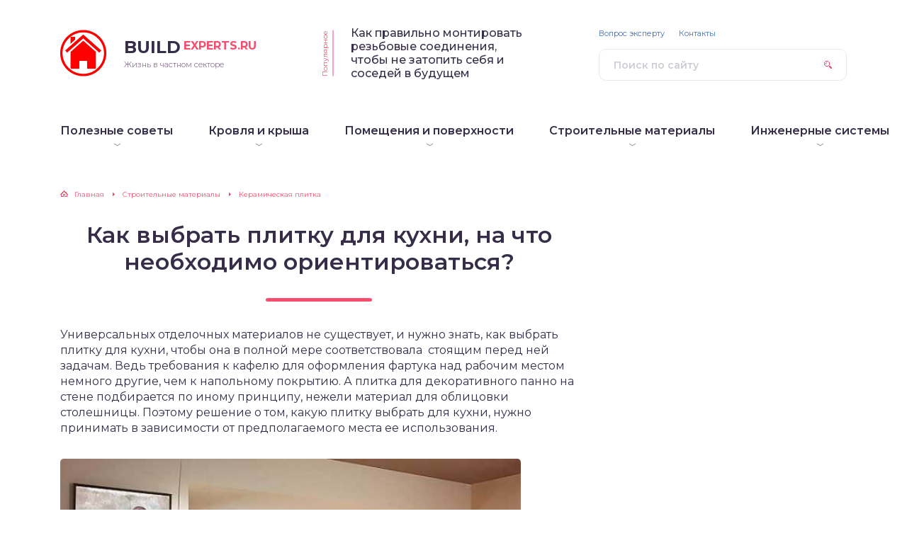

--- FILE ---
content_type: text/html; charset=UTF-8
request_url: https://build-experts.ru/kak-vybrat-plitku-dlya-kuxni-na-chto-neobxodimo-orientirovatsya/
body_size: 19957
content:
<!DOCTYPE html>
<html lang="ru-RU">
<head>
	<title>Как выбрать керамическую плитку для кухни и какая лучше подходит для пола и стен</title>
	<meta charset="utf-8" />
	<meta http-equiv="X-UA-Compatible" content="IE=edge, chrome=1" />
	<meta name="viewport" content="width=device-width, initial-scale=1.0" />
    <link rel="shortcut icon" href="/favicon.ico" type="image/x-icon" />
    <script type="text/javascript"> rbConfig={start:performance.now(),rotator:'q3k6'}; </script>
	<meta name='robots' content='index, follow, max-image-preview:large, max-snippet:-1, max-video-preview:-1' />
	<style>img:is([sizes="auto" i], [sizes^="auto," i]) { contain-intrinsic-size: 3000px 1500px }</style>
	<meta name="dlm-version" content="5.0.21">
	<meta name="description" content="Как выбрать плитку для кухни. Применение керамической плитки на кухне. Пол, фартук и столешница на кухне из кеармической плитки, дизайн и технические характеристики." />
	<link rel="canonical" href="https://build-experts.ru/kak-vybrat-plitku-dlya-kuxni-na-chto-neobxodimo-orientirovatsya/" />
	<meta property="og:locale" content="ru_RU" />
	<meta property="og:type" content="article" />
	<meta property="og:title" content="Как выбрать керамическую плитку для кухни и какая лучше подходит для пола и стен" />
	<meta property="og:description" content="Как выбрать плитку для кухни. Применение керамической плитки на кухне. Пол, фартук и столешница на кухне из кеармической плитки, дизайн и технические характеристики." />
	<meta property="og:url" content="https://build-experts.ru/kak-vybrat-plitku-dlya-kuxni-na-chto-neobxodimo-orientirovatsya/" />
	<meta property="og:site_name" content="Информационный новостной портал Build-Experts.ru" />
	<meta property="article:published_time" content="2013-08-30T03:34:21+00:00" />
	<meta property="article:modified_time" content="2017-10-11T11:29:17+00:00" />
	<meta property="og:image" content="https://build-experts.ru/wp-content/uploads/2013/08/kuxna4.jpg" />
	<meta property="og:image:width" content="715" />
	<meta property="og:image:height" content="510" />
	<meta property="og:image:type" content="image/jpeg" />
	<meta name="author" content="buildexp" />
	<meta name="twitter:card" content="summary_large_image" />
	<meta name="twitter:label1" content="Написано автором" />
	<meta name="twitter:data1" content="buildexp" />
	<script type="application/ld+json" class="yoast-schema-graph">{"@context":"https://schema.org","@graph":[{"@type":"Article","@id":"https://build-experts.ru/kak-vybrat-plitku-dlya-kuxni-na-chto-neobxodimo-orientirovatsya/#article","isPartOf":{"@id":"https://build-experts.ru/kak-vybrat-plitku-dlya-kuxni-na-chto-neobxodimo-orientirovatsya/"},"author":{"name":"buildexp","@id":"https://build-experts.ru/#/schema/person/527c37d871a170c61583dca955e78f2e"},"headline":"Как выбрать плитку для кухни, на что необходимо ориентироваться?","datePublished":"2013-08-30T03:34:21+00:00","dateModified":"2017-10-11T11:29:17+00:00","mainEntityOfPage":{"@id":"https://build-experts.ru/kak-vybrat-plitku-dlya-kuxni-na-chto-neobxodimo-orientirovatsya/"},"wordCount":1159,"publisher":{"@id":"https://build-experts.ru/#organization"},"image":{"@id":"https://build-experts.ru/kak-vybrat-plitku-dlya-kuxni-na-chto-neobxodimo-orientirovatsya/#primaryimage"},"thumbnailUrl":"https://build-experts.ru/wp-content/uploads/2013/08/kuxna4.jpg","articleSection":["Керамическая плитка","Кухня","Помещения и поверхности","Строительные материалы"],"inLanguage":"ru-RU"},{"@type":"WebPage","@id":"https://build-experts.ru/kak-vybrat-plitku-dlya-kuxni-na-chto-neobxodimo-orientirovatsya/","url":"https://build-experts.ru/kak-vybrat-plitku-dlya-kuxni-na-chto-neobxodimo-orientirovatsya/","name":"Как выбрать керамическую плитку для кухни и какая лучше подходит для пола и стен","isPartOf":{"@id":"https://build-experts.ru/#website"},"primaryImageOfPage":{"@id":"https://build-experts.ru/kak-vybrat-plitku-dlya-kuxni-na-chto-neobxodimo-orientirovatsya/#primaryimage"},"image":{"@id":"https://build-experts.ru/kak-vybrat-plitku-dlya-kuxni-na-chto-neobxodimo-orientirovatsya/#primaryimage"},"thumbnailUrl":"https://build-experts.ru/wp-content/uploads/2013/08/kuxna4.jpg","datePublished":"2013-08-30T03:34:21+00:00","dateModified":"2017-10-11T11:29:17+00:00","description":"Как выбрать плитку для кухни. Применение керамической плитки на кухне. Пол, фартук и столешница на кухне из кеармической плитки, дизайн и технические характеристики.","breadcrumb":{"@id":"https://build-experts.ru/kak-vybrat-plitku-dlya-kuxni-na-chto-neobxodimo-orientirovatsya/#breadcrumb"},"inLanguage":"ru-RU","potentialAction":[{"@type":"ReadAction","target":["https://build-experts.ru/kak-vybrat-plitku-dlya-kuxni-na-chto-neobxodimo-orientirovatsya/"]}]},{"@type":"ImageObject","inLanguage":"ru-RU","@id":"https://build-experts.ru/kak-vybrat-plitku-dlya-kuxni-na-chto-neobxodimo-orientirovatsya/#primaryimage","url":"https://build-experts.ru/wp-content/uploads/2013/08/kuxna4.jpg","contentUrl":"https://build-experts.ru/wp-content/uploads/2013/08/kuxna4.jpg","width":715,"height":510,"caption":"как выбрать плитку для кухни"},{"@type":"BreadcrumbList","@id":"https://build-experts.ru/kak-vybrat-plitku-dlya-kuxni-na-chto-neobxodimo-orientirovatsya/#breadcrumb","itemListElement":[{"@type":"ListItem","position":1,"name":"Build-Experts.ru","item":"https://build-experts.ru/"},{"@type":"ListItem","position":2,"name":"Строительные материалы","item":"https://build-experts.ru/category/stroitelnye-materialy/"},{"@type":"ListItem","position":3,"name":"Керамическая плитка","item":"https://build-experts.ru/category/stroitelnye-materialy/keramicheskaya-plitka/"},{"@type":"ListItem","position":4,"name":"Как выбрать плитку для кухни, на что необходимо ориентироваться?"}]},{"@type":"WebSite","@id":"https://build-experts.ru/#website","url":"https://build-experts.ru/","name":"Информационный новостной портал Build-Experts.ru","description":"Жизнь в частном секторе","publisher":{"@id":"https://build-experts.ru/#organization"},"potentialAction":[{"@type":"SearchAction","target":{"@type":"EntryPoint","urlTemplate":"https://build-experts.ru/?s={search_term_string}"},"query-input":{"@type":"PropertyValueSpecification","valueRequired":true,"valueName":"search_term_string"}}],"inLanguage":"ru-RU"},{"@type":"Organization","@id":"https://build-experts.ru/#organization","name":"Частный сектор","url":"https://build-experts.ru/","logo":{"@type":"ImageObject","inLanguage":"ru-RU","@id":"https://build-experts.ru/#/schema/logo/image/","url":"https://build-experts.ru/wp-content/uploads/2018/09/house_icon.png","contentUrl":"https://build-experts.ru/wp-content/uploads/2018/09/house_icon.png","width":512,"height":512,"caption":"Частный сектор"},"image":{"@id":"https://build-experts.ru/#/schema/logo/image/"}},{"@type":"Person","@id":"https://build-experts.ru/#/schema/person/527c37d871a170c61583dca955e78f2e","name":"buildexp","image":{"@type":"ImageObject","inLanguage":"ru-RU","@id":"https://build-experts.ru/#/schema/person/image/","url":"https://build-experts.ru/wp-content/plugins/clearfy-pro/assets/images/default-avatar.png","contentUrl":"https://build-experts.ru/wp-content/plugins/clearfy-pro/assets/images/default-avatar.png","caption":"buildexp"}}]}</script>


<link rel='stylesheet' id='wp-block-library-css' href='https://build-experts.ru/wp-includes/css/dist/block-library/style.min.css?ver=6.7.4' type='text/css' media='all' />
<style id='classic-theme-styles-inline-css' type='text/css'>
/*! This file is auto-generated */
.wp-block-button__link{color:#fff;background-color:#32373c;border-radius:9999px;box-shadow:none;text-decoration:none;padding:calc(.667em + 2px) calc(1.333em + 2px);font-size:1.125em}.wp-block-file__button{background:#32373c;color:#fff;text-decoration:none}
</style>
<style id='global-styles-inline-css' type='text/css'>
:root{--wp--preset--aspect-ratio--square: 1;--wp--preset--aspect-ratio--4-3: 4/3;--wp--preset--aspect-ratio--3-4: 3/4;--wp--preset--aspect-ratio--3-2: 3/2;--wp--preset--aspect-ratio--2-3: 2/3;--wp--preset--aspect-ratio--16-9: 16/9;--wp--preset--aspect-ratio--9-16: 9/16;--wp--preset--color--black: #000000;--wp--preset--color--cyan-bluish-gray: #abb8c3;--wp--preset--color--white: #ffffff;--wp--preset--color--pale-pink: #f78da7;--wp--preset--color--vivid-red: #cf2e2e;--wp--preset--color--luminous-vivid-orange: #ff6900;--wp--preset--color--luminous-vivid-amber: #fcb900;--wp--preset--color--light-green-cyan: #7bdcb5;--wp--preset--color--vivid-green-cyan: #00d084;--wp--preset--color--pale-cyan-blue: #8ed1fc;--wp--preset--color--vivid-cyan-blue: #0693e3;--wp--preset--color--vivid-purple: #9b51e0;--wp--preset--gradient--vivid-cyan-blue-to-vivid-purple: linear-gradient(135deg,rgba(6,147,227,1) 0%,rgb(155,81,224) 100%);--wp--preset--gradient--light-green-cyan-to-vivid-green-cyan: linear-gradient(135deg,rgb(122,220,180) 0%,rgb(0,208,130) 100%);--wp--preset--gradient--luminous-vivid-amber-to-luminous-vivid-orange: linear-gradient(135deg,rgba(252,185,0,1) 0%,rgba(255,105,0,1) 100%);--wp--preset--gradient--luminous-vivid-orange-to-vivid-red: linear-gradient(135deg,rgba(255,105,0,1) 0%,rgb(207,46,46) 100%);--wp--preset--gradient--very-light-gray-to-cyan-bluish-gray: linear-gradient(135deg,rgb(238,238,238) 0%,rgb(169,184,195) 100%);--wp--preset--gradient--cool-to-warm-spectrum: linear-gradient(135deg,rgb(74,234,220) 0%,rgb(151,120,209) 20%,rgb(207,42,186) 40%,rgb(238,44,130) 60%,rgb(251,105,98) 80%,rgb(254,248,76) 100%);--wp--preset--gradient--blush-light-purple: linear-gradient(135deg,rgb(255,206,236) 0%,rgb(152,150,240) 100%);--wp--preset--gradient--blush-bordeaux: linear-gradient(135deg,rgb(254,205,165) 0%,rgb(254,45,45) 50%,rgb(107,0,62) 100%);--wp--preset--gradient--luminous-dusk: linear-gradient(135deg,rgb(255,203,112) 0%,rgb(199,81,192) 50%,rgb(65,88,208) 100%);--wp--preset--gradient--pale-ocean: linear-gradient(135deg,rgb(255,245,203) 0%,rgb(182,227,212) 50%,rgb(51,167,181) 100%);--wp--preset--gradient--electric-grass: linear-gradient(135deg,rgb(202,248,128) 0%,rgb(113,206,126) 100%);--wp--preset--gradient--midnight: linear-gradient(135deg,rgb(2,3,129) 0%,rgb(40,116,252) 100%);--wp--preset--font-size--small: 13px;--wp--preset--font-size--medium: 20px;--wp--preset--font-size--large: 36px;--wp--preset--font-size--x-large: 42px;--wp--preset--spacing--20: 0.44rem;--wp--preset--spacing--30: 0.67rem;--wp--preset--spacing--40: 1rem;--wp--preset--spacing--50: 1.5rem;--wp--preset--spacing--60: 2.25rem;--wp--preset--spacing--70: 3.38rem;--wp--preset--spacing--80: 5.06rem;--wp--preset--shadow--natural: 6px 6px 9px rgba(0, 0, 0, 0.2);--wp--preset--shadow--deep: 12px 12px 50px rgba(0, 0, 0, 0.4);--wp--preset--shadow--sharp: 6px 6px 0px rgba(0, 0, 0, 0.2);--wp--preset--shadow--outlined: 6px 6px 0px -3px rgba(255, 255, 255, 1), 6px 6px rgba(0, 0, 0, 1);--wp--preset--shadow--crisp: 6px 6px 0px rgba(0, 0, 0, 1);}:where(.is-layout-flex){gap: 0.5em;}:where(.is-layout-grid){gap: 0.5em;}body .is-layout-flex{display: flex;}.is-layout-flex{flex-wrap: wrap;align-items: center;}.is-layout-flex > :is(*, div){margin: 0;}body .is-layout-grid{display: grid;}.is-layout-grid > :is(*, div){margin: 0;}:where(.wp-block-columns.is-layout-flex){gap: 2em;}:where(.wp-block-columns.is-layout-grid){gap: 2em;}:where(.wp-block-post-template.is-layout-flex){gap: 1.25em;}:where(.wp-block-post-template.is-layout-grid){gap: 1.25em;}.has-black-color{color: var(--wp--preset--color--black) !important;}.has-cyan-bluish-gray-color{color: var(--wp--preset--color--cyan-bluish-gray) !important;}.has-white-color{color: var(--wp--preset--color--white) !important;}.has-pale-pink-color{color: var(--wp--preset--color--pale-pink) !important;}.has-vivid-red-color{color: var(--wp--preset--color--vivid-red) !important;}.has-luminous-vivid-orange-color{color: var(--wp--preset--color--luminous-vivid-orange) !important;}.has-luminous-vivid-amber-color{color: var(--wp--preset--color--luminous-vivid-amber) !important;}.has-light-green-cyan-color{color: var(--wp--preset--color--light-green-cyan) !important;}.has-vivid-green-cyan-color{color: var(--wp--preset--color--vivid-green-cyan) !important;}.has-pale-cyan-blue-color{color: var(--wp--preset--color--pale-cyan-blue) !important;}.has-vivid-cyan-blue-color{color: var(--wp--preset--color--vivid-cyan-blue) !important;}.has-vivid-purple-color{color: var(--wp--preset--color--vivid-purple) !important;}.has-black-background-color{background-color: var(--wp--preset--color--black) !important;}.has-cyan-bluish-gray-background-color{background-color: var(--wp--preset--color--cyan-bluish-gray) !important;}.has-white-background-color{background-color: var(--wp--preset--color--white) !important;}.has-pale-pink-background-color{background-color: var(--wp--preset--color--pale-pink) !important;}.has-vivid-red-background-color{background-color: var(--wp--preset--color--vivid-red) !important;}.has-luminous-vivid-orange-background-color{background-color: var(--wp--preset--color--luminous-vivid-orange) !important;}.has-luminous-vivid-amber-background-color{background-color: var(--wp--preset--color--luminous-vivid-amber) !important;}.has-light-green-cyan-background-color{background-color: var(--wp--preset--color--light-green-cyan) !important;}.has-vivid-green-cyan-background-color{background-color: var(--wp--preset--color--vivid-green-cyan) !important;}.has-pale-cyan-blue-background-color{background-color: var(--wp--preset--color--pale-cyan-blue) !important;}.has-vivid-cyan-blue-background-color{background-color: var(--wp--preset--color--vivid-cyan-blue) !important;}.has-vivid-purple-background-color{background-color: var(--wp--preset--color--vivid-purple) !important;}.has-black-border-color{border-color: var(--wp--preset--color--black) !important;}.has-cyan-bluish-gray-border-color{border-color: var(--wp--preset--color--cyan-bluish-gray) !important;}.has-white-border-color{border-color: var(--wp--preset--color--white) !important;}.has-pale-pink-border-color{border-color: var(--wp--preset--color--pale-pink) !important;}.has-vivid-red-border-color{border-color: var(--wp--preset--color--vivid-red) !important;}.has-luminous-vivid-orange-border-color{border-color: var(--wp--preset--color--luminous-vivid-orange) !important;}.has-luminous-vivid-amber-border-color{border-color: var(--wp--preset--color--luminous-vivid-amber) !important;}.has-light-green-cyan-border-color{border-color: var(--wp--preset--color--light-green-cyan) !important;}.has-vivid-green-cyan-border-color{border-color: var(--wp--preset--color--vivid-green-cyan) !important;}.has-pale-cyan-blue-border-color{border-color: var(--wp--preset--color--pale-cyan-blue) !important;}.has-vivid-cyan-blue-border-color{border-color: var(--wp--preset--color--vivid-cyan-blue) !important;}.has-vivid-purple-border-color{border-color: var(--wp--preset--color--vivid-purple) !important;}.has-vivid-cyan-blue-to-vivid-purple-gradient-background{background: var(--wp--preset--gradient--vivid-cyan-blue-to-vivid-purple) !important;}.has-light-green-cyan-to-vivid-green-cyan-gradient-background{background: var(--wp--preset--gradient--light-green-cyan-to-vivid-green-cyan) !important;}.has-luminous-vivid-amber-to-luminous-vivid-orange-gradient-background{background: var(--wp--preset--gradient--luminous-vivid-amber-to-luminous-vivid-orange) !important;}.has-luminous-vivid-orange-to-vivid-red-gradient-background{background: var(--wp--preset--gradient--luminous-vivid-orange-to-vivid-red) !important;}.has-very-light-gray-to-cyan-bluish-gray-gradient-background{background: var(--wp--preset--gradient--very-light-gray-to-cyan-bluish-gray) !important;}.has-cool-to-warm-spectrum-gradient-background{background: var(--wp--preset--gradient--cool-to-warm-spectrum) !important;}.has-blush-light-purple-gradient-background{background: var(--wp--preset--gradient--blush-light-purple) !important;}.has-blush-bordeaux-gradient-background{background: var(--wp--preset--gradient--blush-bordeaux) !important;}.has-luminous-dusk-gradient-background{background: var(--wp--preset--gradient--luminous-dusk) !important;}.has-pale-ocean-gradient-background{background: var(--wp--preset--gradient--pale-ocean) !important;}.has-electric-grass-gradient-background{background: var(--wp--preset--gradient--electric-grass) !important;}.has-midnight-gradient-background{background: var(--wp--preset--gradient--midnight) !important;}.has-small-font-size{font-size: var(--wp--preset--font-size--small) !important;}.has-medium-font-size{font-size: var(--wp--preset--font-size--medium) !important;}.has-large-font-size{font-size: var(--wp--preset--font-size--large) !important;}.has-x-large-font-size{font-size: var(--wp--preset--font-size--x-large) !important;}
:where(.wp-block-post-template.is-layout-flex){gap: 1.25em;}:where(.wp-block-post-template.is-layout-grid){gap: 1.25em;}
:where(.wp-block-columns.is-layout-flex){gap: 2em;}:where(.wp-block-columns.is-layout-grid){gap: 2em;}
:root :where(.wp-block-pullquote){font-size: 1.5em;line-height: 1.6;}
</style>
<link rel='stylesheet' id='style-autors_webnavoz-css' href='https://build-experts.ru/wp-content/plugins/autors-by-webnavoz/css/autors-style.css?1_62&#038;ver=6.7.4' type='text/css' media='all' />
<link rel='stylesheet' id='contact-form-7-css' href='https://build-experts.ru/wp-content/plugins/contact-form-7/includes/css/styles.css?ver=6.0.3' type='text/css' media='all' />
<link rel='stylesheet' id='style-experts_webnavoz-css' href='https://build-experts.ru/wp-content/plugins/experts-by-webnavoz/css/experts-style.css?1_4&#038;ver=6.7.4' type='text/css' media='all' />
<link rel='stylesheet' id='wp-polls-css' href='https://build-experts.ru/wp-content/plugins/wp-polls/polls-css.css?ver=2.77.3' type='text/css' media='all' />
<style id='wp-polls-inline-css' type='text/css'>
.wp-polls .pollbar {
	margin: 1px;
	font-size: 8px;
	line-height: 10px;
	height: 10px;
	background: #1A4473;
	border: 1px solid #c8c8c8;
}

</style>
<link rel='stylesheet' id='wp-postratings-css' href='https://build-experts.ru/wp-content/plugins/wp-postratings/css/postratings-css.css?ver=1.91.2' type='text/css' media='all' />
<link rel='stylesheet' id='animate-css' href='https://build-experts.ru/wp-content/plugins/wp-quiz-pro/assets/frontend/css/animate.css?ver=3.6.0' type='text/css' media='all' />
<link rel='stylesheet' id='wp-quiz-css' href='https://build-experts.ru/wp-content/plugins/wp-quiz-pro/assets/frontend/css/wp-quiz.css?ver=2.0.19' type='text/css' media='all' />
<link rel='stylesheet' id='google-fonts-css' href='//fonts.googleapis.com/css?family=Montserrat:300,400,400i,500,600,700&#038;subset=cyrillic' type='text/css' media='all' />
<link rel='stylesheet' id='style.css-css' href='https://build-experts.ru/wp-content/themes/sreda-design-nocat/style.css' type='text/css' media='all' />
<link rel='stylesheet' id='fancybox-css' href='https://build-experts.ru/wp-content/plugins/easy-fancybox/fancybox/1.5.4/jquery.fancybox.min.css?ver=6.7.4' type='text/css' media='screen' />
<link rel='stylesheet' id='tablepress-default-css' href='https://build-experts.ru/wp-content/plugins/tablepress/css/build/default.css?ver=3.0.3' type='text/css' media='all' />
<script type="text/javascript" src="https://build-experts.ru/wp-includes/js/jquery/jquery.min.js?ver=3.7.1" id="jquery-core-js"></script>
<style>.pseudo-clearfy-link { color: #008acf; cursor: pointer;}.pseudo-clearfy-link:hover { text-decoration: none;}</style><link rel="icon" href="https://build-experts.ru/wp-content/uploads/2018/09/cropped-house_icon-32x32.png" sizes="32x32" />
<link rel="icon" href="https://build-experts.ru/wp-content/uploads/2018/09/cropped-house_icon-192x192.png" sizes="192x192" />
<link rel="apple-touch-icon" href="https://build-experts.ru/wp-content/uploads/2018/09/cropped-house_icon-180x180.png" />
<meta name="msapplication-TileImage" content="https://build-experts.ru/wp-content/uploads/2018/09/cropped-house_icon-270x270.png" />
		<style>
.popular__inner {
	background: #F8F8F8;
}
.post blockquote:before {
	background-image: url(https://build-experts.ru/wp-content/uploads/2018/09/house_icon.png);
}
	</style>
    <script type="text/javascript" src="https://vk.com/js/api/openapi.js?162"></script>
    <script type="text/javascript">
        VK.init({apiId: 3543010, onlyWidgets: true});
    </script>
</head>

<body>

<div class="container">
<div class="wrapper">

	<header class="header">

		<div class="header__top">

					<a class="header__logo" href="https://build-experts.ru/">
		<div class="header__logo-image"><img src="https://build-experts.ru/wp-content/uploads/2018/09/house_icon.png" alt="" /></div>
		<div class="header__logo-title">Build<span>Experts.ru</span></div>
		<div class="header__logo-desc">Жизнь в частном секторе</div>
		</a>
		
										<div class="header__popular">
				<div class="header__popular-headline">Популярное</div>
				<div class="header__popular-title"><a href="https://build-experts.ru/oshibki-pri-montazhe-rezbovyh-soedineniy/">Как правильно монтировать резьбовые соединения, чтобы не затопить себя и соседей в будущем</a></div>
			</div><!-- .header__popular -->
					
			<form class="search" method="get" action="https://build-experts.ru/">
				<input class="search__input" type="search" name="s" placeholder="Поиск по сайту" value="" required />
				<button class="search__button" type="submit"></button>
			</form>

		
		</div><!-- .header__top -->

		<button class="header__menu-toggle" type="button"></button>
		<div class="header__menu">
			
					<nav class="header__nav-2"><ul><li id="menu-item-11955" class="menu-item menu-item-type-taxonomy menu-item-object-category menu-item-has-children menu-item-11955"><a href="https://build-experts.ru/category/novosti/" title="Полезные советы для дачников и садоводов"><div class="header__nav-2-link">Полезные советы</div></a>
<ul class="sub-menu">
	<li id="menu-item-11956" class="menu-item menu-item-type-taxonomy menu-item-object-category menu-item-11956"><a href="https://build-experts.ru/category/novosti/dom-dacha/"><div class="header__nav-2-link">Дом / Дача</div></a></li>
	<li id="menu-item-11960" class="menu-item menu-item-type-taxonomy menu-item-object-category menu-item-11960"><a href="https://build-experts.ru/category/novosti/sad-ogorod/" title="Сад и Огород"><div class="header__nav-2-link">Сад / Огород</div></a></li>
	<li id="menu-item-11959" class="menu-item menu-item-type-taxonomy menu-item-object-category menu-item-11959"><a href="https://build-experts.ru/category/novosti/obschestvo/"><div class="header__nav-2-link">Общество</div></a></li>
	<li id="menu-item-11958" class="menu-item menu-item-type-taxonomy menu-item-object-category menu-item-11958"><a href="https://build-experts.ru/category/novosti/zhkh/" title="Жилищно-коммунальное хозяйство"><div class="header__nav-2-link">ЖКХ</div></a></li>
	<li id="menu-item-11961" class="menu-item menu-item-type-taxonomy menu-item-object-category menu-item-11961"><a href="https://build-experts.ru/category/novosti/ekonomika/"><div class="header__nav-2-link">Экономика</div></a></li>
	<li id="menu-item-11957" class="menu-item menu-item-type-taxonomy menu-item-object-category menu-item-11957"><a href="https://build-experts.ru/category/novosti/eda/" title="Кулинарные рецепты и еда"><div class="header__nav-2-link">Еда</div></a></li>
	<li id="menu-item-16069" class="menu-item menu-item-type-taxonomy menu-item-object-category menu-item-16069"><a href="https://build-experts.ru/category/novosti/psihologiya/"><div class="header__nav-2-link">Психология</div></a></li>
	<li id="menu-item-16068" class="menu-item menu-item-type-taxonomy menu-item-object-category menu-item-16068"><a href="https://build-experts.ru/category/novosti/goroskopy/"><div class="header__nav-2-link">Гороскопы и предсказания</div></a></li>
</ul>
</li>
<li id="menu-item-2644" class="menu-item menu-item-type-taxonomy menu-item-object-category menu-item-has-children menu-item-2644"><a href="https://build-experts.ru/category/krovlya-i-krysha/"><div class="header__nav-2-link">Кровля и крыша</div></a>
<ul class="sub-menu">
	<li id="menu-item-2645" class="menu-item menu-item-type-taxonomy menu-item-object-category menu-item-2645"><a href="https://build-experts.ru/category/krovlya-i-krysha/vidy-krysh/"><div class="header__nav-2-link">Виды крыш</div></a></li>
	<li id="menu-item-2646" class="menu-item menu-item-type-taxonomy menu-item-object-category menu-item-2646"><a href="https://build-experts.ru/category/krovlya-i-krysha/vodostochnaya-sistema/"><div class="header__nav-2-link">Водосточная система</div></a></li>
	<li id="menu-item-2647" class="menu-item menu-item-type-taxonomy menu-item-object-category menu-item-2647"><a href="https://build-experts.ru/category/krovlya-i-krysha/dop-i-dobornye-elementy/"><div class="header__nav-2-link">Дополнительные и доборные элементы</div></a></li>
	<li id="menu-item-2648" class="menu-item menu-item-type-taxonomy menu-item-object-category menu-item-2648"><a href="https://build-experts.ru/category/krovlya-i-krysha/krovlya-iz-cherepicy/"><div class="header__nav-2-link">Черепица</div></a></li>
	<li id="menu-item-2649" class="menu-item menu-item-type-taxonomy menu-item-object-category menu-item-2649"><a href="https://build-experts.ru/category/krovlya-i-krysha/metallicheskaya-krovlya/"><div class="header__nav-2-link">Металлическая кровля</div></a></li>
	<li id="menu-item-2650" class="menu-item menu-item-type-taxonomy menu-item-object-category menu-item-2650"><a href="https://build-experts.ru/category/krovlya-i-krysha/myagkaya-krovlya/"><div class="header__nav-2-link">Мягкая кровля</div></a></li>
	<li id="menu-item-2651" class="menu-item menu-item-type-taxonomy menu-item-object-category menu-item-2651"><a href="https://build-experts.ru/category/krovlya-i-krysha/obshhie-svedeniya-krovlya/"><div class="header__nav-2-link">Общие сведения о кровельных материалах</div></a></li>
	<li id="menu-item-2652" class="menu-item menu-item-type-taxonomy menu-item-object-category menu-item-2652"><a href="https://build-experts.ru/category/krovlya-i-krysha/raschet-kryshi-i-krovli/"><div class="header__nav-2-link">Расчет крыши и кровли</div></a></li>
	<li id="menu-item-2653" class="menu-item menu-item-type-taxonomy menu-item-object-category menu-item-2653"><a href="https://build-experts.ru/category/krovlya-i-krysha/remont-i-uxod/"><div class="header__nav-2-link">Ремонт и уход</div></a></li>
</ul>
</li>
<li id="menu-item-9416" class="menu-item menu-item-type-taxonomy menu-item-object-category current-post-ancestor current-menu-parent current-post-parent menu-item-has-children menu-item-9416"><a href="https://build-experts.ru/category/pomeshheniya-i-poverxnosti/"><div class="header__nav-2-link">Помещения и поверхности</div></a>
<ul class="sub-menu">
	<li id="menu-item-9417" class="menu-item menu-item-type-taxonomy menu-item-object-category menu-item-9417"><a href="https://build-experts.ru/category/pomeshheniya-i-poverxnosti/vannaya-i-tualet/"><div class="header__nav-2-link">Ванная и туалет</div></a></li>
	<li id="menu-item-9418" class="menu-item menu-item-type-taxonomy menu-item-object-category menu-item-9418"><a href="https://build-experts.ru/category/pomeshheniya-i-poverxnosti/instrumenty/"><div class="header__nav-2-link">Инструменты</div></a></li>
	<li id="menu-item-9419" class="menu-item menu-item-type-taxonomy menu-item-object-category current-post-ancestor current-menu-parent current-post-parent menu-item-9419"><a href="https://build-experts.ru/category/pomeshheniya-i-poverxnosti/kuxnya/"><div class="header__nav-2-link">Кухня</div></a></li>
	<li id="menu-item-9420" class="menu-item menu-item-type-taxonomy menu-item-object-category menu-item-9420"><a href="https://build-experts.ru/category/pomeshheniya-i-poverxnosti/lodzhiya-i-balkon/"><div class="header__nav-2-link">Лоджия и балкон</div></a></li>
	<li id="menu-item-9421" class="menu-item menu-item-type-taxonomy menu-item-object-category menu-item-9421"><a href="https://build-experts.ru/category/pomeshheniya-i-poverxnosti/okonnye-steklopakety-i-osteklenie/"><div class="header__nav-2-link">Оконные стеклопакеты и остекление</div></a></li>
	<li id="menu-item-9422" class="menu-item menu-item-type-taxonomy menu-item-object-category menu-item-9422"><a href="https://build-experts.ru/category/pomeshheniya-i-poverxnosti/poly/"><div class="header__nav-2-link">Полы</div></a></li>
	<li id="menu-item-9423" class="menu-item menu-item-type-taxonomy menu-item-object-category menu-item-9423"><a href="https://build-experts.ru/category/pomeshheniya-i-poverxnosti/potolki/"><div class="header__nav-2-link">Потолки</div></a></li>
	<li id="menu-item-9424" class="menu-item menu-item-type-taxonomy menu-item-object-category menu-item-9424"><a href="https://build-experts.ru/category/pomeshheniya-i-poverxnosti/steny/"><div class="header__nav-2-link">Стены</div></a></li>
</ul>
</li>
<li id="menu-item-9425" class="menu-item menu-item-type-taxonomy menu-item-object-category current-post-ancestor current-menu-parent current-post-parent menu-item-has-children menu-item-9425"><a href="https://build-experts.ru/category/stroitelnye-materialy/"><div class="header__nav-2-link">Строительные материалы</div></a>
<ul class="sub-menu">
	<li id="menu-item-9426" class="menu-item menu-item-type-taxonomy menu-item-object-category menu-item-9426"><a href="https://build-experts.ru/category/stroitelnye-materialy/blok-xaus/"><div class="header__nav-2-link">Блок-хаус</div></a></li>
	<li id="menu-item-9427" class="menu-item menu-item-type-taxonomy menu-item-object-category menu-item-9427"><a href="https://build-experts.ru/category/stroitelnye-materialy/vagonka/"><div class="header__nav-2-link">Вагонка</div></a></li>
	<li id="menu-item-9428" class="menu-item menu-item-type-taxonomy menu-item-object-category menu-item-9428"><a href="https://build-experts.ru/category/stroitelnye-materialy/kamen/"><div class="header__nav-2-link">Камень</div></a></li>
	<li id="menu-item-9429" class="menu-item menu-item-type-taxonomy menu-item-object-category current-post-ancestor current-menu-parent current-post-parent menu-item-9429"><a href="https://build-experts.ru/category/stroitelnye-materialy/keramicheskaya-plitka/"><div class="header__nav-2-link">Керамическая плитка</div></a></li>
	<li id="menu-item-9430" class="menu-item menu-item-type-taxonomy menu-item-object-category menu-item-9430"><a href="https://build-experts.ru/category/stroitelnye-materialy/kirpich/"><div class="header__nav-2-link">Кирпич</div></a></li>
	<li id="menu-item-9431" class="menu-item menu-item-type-taxonomy menu-item-object-category menu-item-9431"><a href="https://build-experts.ru/category/stroitelnye-materialy/lkm/"><div class="header__nav-2-link">ЛКМ</div></a></li>
	<li id="menu-item-9432" class="menu-item menu-item-type-taxonomy menu-item-object-category menu-item-9432"><a href="https://build-experts.ru/category/stroitelnye-materialy/stroitelnie-materiali/"><div class="header__nav-2-link">Общие сведения о строительных материалах</div></a></li>
	<li id="menu-item-9433" class="menu-item menu-item-type-taxonomy menu-item-object-category menu-item-9433"><a href="https://build-experts.ru/category/stroitelnye-materialy/sajding/"><div class="header__nav-2-link">Сайдинг</div></a></li>
	<li id="menu-item-9434" class="menu-item menu-item-type-taxonomy menu-item-object-category menu-item-9434"><a href="https://build-experts.ru/category/stroitelnye-materialy/cementno-struzhechnaya-plita/"><div class="header__nav-2-link">ЦСП</div></a></li>
	<li id="menu-item-9435" class="menu-item menu-item-type-taxonomy menu-item-object-category menu-item-9435"><a href="https://build-experts.ru/category/stroitelnye-materialy/shtukaturka/"><div class="header__nav-2-link">Штукатурка</div></a></li>
</ul>
</li>
<li id="menu-item-17808" class="menu-item menu-item-type-taxonomy menu-item-object-category menu-item-has-children menu-item-17808"><a href="https://build-experts.ru/category/inzhenernye-sistemy/"><div class="header__nav-2-link">Инженерные системы</div></a>
<ul class="sub-menu">
	<li id="menu-item-17809" class="menu-item menu-item-type-taxonomy menu-item-object-category menu-item-17809"><a href="https://build-experts.ru/category/inzhenernye-sistemy/otoplenie/"><div class="header__nav-2-link">Отопление</div></a></li>
</ul>
</li>
</ul></nav>
							
					<nav class="header__nav-1"><ul><li id="menu-item-1714" class="menu-item menu-item-type-post_type menu-item-object-page menu-item-1714"><a rel="nofollow" href="https://build-experts.ru/vopros-ekspertu/">Вопрос эксперту</a></li>
<li id="menu-item-13224" class="menu-item menu-item-type-post_type menu-item-object-page menu-item-13224"><a href="https://build-experts.ru/kontakty/">Контакты</a></li>
</ul></nav>
						</div><!-- .header__menu -->
        <script src="https://yastatic.net/pcode/adfox/loader.js" crossorigin="anonymous"></script><script src="https://yastatic.net/pcode/adfox/loader.js" crossorigin="anonymous"></script>
	</header><!-- .header -->
<div class="middle">
			<main class="content">
			<div class="breadcrumbs" itemscope itemtype="http://schema.org/BreadcrumbList"><span itemprop="itemListElement" itemscope itemtype="http://schema.org/ListItem"><a href="https://build-experts.ru/" itemprop="item" class="home"><span itemprop="name">Главная</span></a></span> <span class="sep">›</span> <span itemprop="itemListElement" itemscope itemtype="http://schema.org/ListItem"><a href="https://build-experts.ru/category/stroitelnye-materialy/" itemprop="item"><span itemprop="name">Строительные материалы</span></a></span> <span class="sep">›</span> <span itemprop="itemListElement" itemscope itemtype="http://schema.org/ListItem"><a href="https://build-experts.ru/category/stroitelnye-materialy/keramicheskaya-plitka/" itemprop="item"><span itemprop="name">Керамическая плитка</span></a></span></div><!-- .breadcrumbs -->						
			<article class="post">
				<h1 class="post__headline">Как выбрать плитку для кухни, на что необходимо ориентироваться?</h1>
				<div class="post__entry">
					<p><span id="more-5500"></span>Универсальных отделочных материалов не существует, и нужно знать, как выбрать плитку для кухни, чтобы она в полной мере соответствовала  стоящим перед ней задачам. Ведь требования к кафелю для оформления фартука над рабочим местом немного другие, чем к напольному покрытию. А плитка для декоративного панно на стене подбирается по иному принципу, нежели материал для облицовки столешницы. Поэтому решение о том, какую плитку выбрать для кухни, нужно принимать в зависимости от предполагаемого места ее использования.</p><div class='code-block code-block-17' style='margin: 8px 0; clear: both;'>
<!--noindex-->
<div id="content_rb_34713" class="content_rb" data-id="34713"></div>
<!--/noindex--></div>

<img fetchpriority="high" decoding="async" class=" wp-image-5520 " title="Применение керамической плитки на кухне" src="https://build-experts.ru/wp-content/uploads/2013/08/kuxna1.jpg" alt="как выбрать плитку для кухни" width="650" height="470" />
<p>Внимательно изучите технические характеристики материала,  ознакомьтесь с паспортом и информацией, указанной на упаковке. Также обязательно убедитесь в наличии гигиенического сертификата, который подтверждает безопасность приобретаемого кафеля для жизни и здоровья. Ведь  подбор плитки для кухни проводится с учетом того, что материалы для жилых помещений должны быть безупречны с экологической точки зрения.</p>
<h2>Выбор керамической плитки для пола</h2>
<p>Керамическое покрытие – удобный, практичный и выгодный вариант отделки полов. Но когда встает вопрос о том, что лучше на кухне: плитка или линолеум, выбор чаще делается в пользу последнего. Так происходит в первую очередь потому, что кафель считается холодным материалом. На данный момент эта проблема легко устранима с помощью технологии «теплый пол». Обычная керамическая плитка как нельзя лучше подходит для использования в системе пола с подогревом, т.к. у нее довольно высокая теплопроводность.</p><div class='code-block code-block-18' style='margin: 8px auto; text-align: center; display: block; clear: both;'>
<!--noindex-->
<div id="content_rb_34764" class="content_rb" data-id="34764"></div>
<!--/noindex--></div>

<img decoding="async" class=" wp-image-5524 " title="Устройство теплого пола" src="https://build-experts.ru/wp-content/uploads/2013/08/1-teplyij-pol.jpg" alt="как выбрать плитку керамическую" width="650" height="570" />
<p>Еще одним отрицательным качеством, которое ограничивает применение кафеля для отделки пола, является его скользкость. Как выбрать плитку для кухни, чтобы пол был безопасным в этом отношении? Откажитесь от глазурованных покрытий, ведь влага способна превратить глянцевую поверхность пола в настоящий каток. Отдайте предпочтение плитке с матовой, ребристой поверхностью.</p>
<h3>Какую плитку выбрать для пола на кухне: технические характеристики</h3>
<div class='code-block code-block-39' style='margin: 8px 0; clear: both;'>
Теперь абсолютно и навсегда, без регистраций и SMS можно <a class="nolink" title="бесплатно скачать 1хБет на Андроид" href="https://myandroid-apk.com/skachat-mobilnoe-prilozhenie-1xbet-na-android-telefon/">бесплатно скачать 1хБет на Андроид</a> перейдя по ссылке и продолжать наслаждаться игрой и ставками на любимую команду в мобильном приложении.</div>
<p>Для отделки пола производители предлагают большой выбор керамической плитки.</p>
<blockquote><p>Но нужно учитывать, что кухонный пол ежедневно подвергается большой нагрузке, особенно в районе плиты и мойки.</p></blockquote>
<p>Он загрязняется быстрее, чем в других помещениях и, соответственно, его чаще моют. Все это выдвигает ряд специфических требований к кухонному напольному покрытию: оно должно обладать повышенной прочностью.</p><div class='code-block code-block-35' style='margin: 8px 0; clear: both;'>
Официальное приложение от знаменитой букмекерской конторы, теперь абсолютно бесплатно и <a class="nolink" title="скачать 1хБет" href="https://myandroid-apk.com/skachat-mobilnoe-prilozhenie-1xbet-na-android-telefon/">скачать 1хБет</a> можно перейдя по ссылке и наслаждаться ставками на спорт.</div>
<div class='code-block code-block-19' style='margin: 8px 0; clear: both;'>
<!--noindex-->
<div id="content_rb_34846" class="content_rb" data-id="34846"></div>
<!--/noindex--></div>

<p>Для кухни предпочтительна плитка не менее III класса твердости по европейской классификации PEI или не ниже 5 класса в соответствии с ГОСТ. Устойчивость к воздействию кислот и щелочей также должна быть высокой – класс АА или В.</p>
<h3>Дизайн плитки для пола</h3>
<p>Нельзя забывать, что выбор керамической плитки для отделки пола зависит от общего стилистического решения кухни. Разумеется, цвет и фактура напольного покрытия должны гармонировать с остальной отделкой помещения. Но при этом необходимо учитывать еще несколько моментов.</p>
<p>На глянцевой поверхности пятна и мелкий мусор будут очень хорошо заметны.</p><div class='code-block code-block-20' style='margin: 8px 0; clear: both;'>
<!--noindex-->
<div id="content_rb_34847" class="content_rb" data-id="34847"></div>
<!--/noindex--></div>

<p>В то время как матовая и зернистая текстура керамики не только придаст комнате более уютный вид, но и прекрасно скроет различные загрязнения. Пестрая расцветка также замаскирует некоторые несовершенства.</p>
<img decoding="async" class=" wp-image-5553" title="Пол кухни сделан их керамической плитки с пестрой окраской" src="https://build-experts.ru/wp-content/uploads/2013/08/kuxna4.jpg" alt="выбор керамической плитки" width="650" height="470" />
<p>Что касается формы, то выбор плитки для кухни не обязательно ограничивать традиционным квадратом или прямоугольником. Можно поэкспериментировать с кафелем шести- или восьмиугольной формы.  Производители также предлагают образцы с закругленными краями.</p>
<img loading="lazy" decoding="async" class="wp-image-5523 " title="Керамическая плитка с закругленными краями" src="https://build-experts.ru/wp-content/uploads/2013/08/keramicheskaya_plitka.jpg" alt="как подобрать плитку на кухню" width="650" height="480" />
<p>Если использовать для облицовки напольную плитку небольшого размера, то помещение будет выглядеть более просторным. Но ее сложнее укладывать, т.к. трудно добиться ровных швов. Мозаичную плитку лучше применять небольшими фрагментами в качестве отделки. Не стоит выкладывать на полу сложные рисунки – они больше подходят для  комнат с большой площадью, например – холлов.</p>
<h2>Кухонный фартук из керамической плитки</h2>
<p>Рабочая зона на кухне часто оформляется фартуком из кафельной плитки. Этот материал надежно защищает стены от брызг воды, высокой температуры, жира и копоти. Кроме того, нарядный фартук может стать ярким декоративным акцентом и украсить даже самую скромную кухню. Как выбрать плитку керамическую, чтобы она отвечала всем указанным выше требованиям, а кроме того – обеспечивала легкий уход за поверхностью стен?</p>
<h3>Выбор плитки на фартук</h3>
<p>Рабочая зона нуждается в регулярной очистке с помощью моющих средств. Подбор керамической плитки для фартука  должен вестись с учетом этого фактора. От кафеля требуется минимальная пористость, а также плотное и однородное эмалевое покрытие.</p>
<p>Устойчивость к химическим воздействиям обозначается буквенной маркировкой на упаковке. Для наших целей подойдет плитка, имеющая символ АА, что  обозначает высокий уровень сопротивления агрессивным веществам.</p>
<img loading="lazy" decoding="async" class=" wp-image-5548 " title="Кухонный фартук из керамической плитки" src="https://build-experts.ru/wp-content/uploads/2013/08/keramicheskaya_plitka_kollektsii_jockey_ot.jpg" alt="какая плитка лучше для кухни" width="650" height="470" />
<p>А вот высокая прочность для настенной плитки не критична, так как механические нагрузки тут практически отсутствуют. Особое внимание обращайте на такой показатель, как термическая стойкость материала.  Это важно для кафеля над рабочей зоной, особенно, если вы используете для приготовления пищи газовую плиту. Глазурь на качественной плитке выдерживает нагрев до 125 градусов.</p>
<h3>Дизайн плитки для кухонного фартука</h3>
<p>Для интерьера со сдержанным дизайном выбирайте однотонный кафель, сочетающийся по цвету с остальными элементами кухни. Если при подборе керамической плитки сложно найти нужный оттенок, сделайте поверхность рабочей зоны белой – она универсальна и подойдет практически к любой цветовой гамме.</p>
<img loading="lazy" decoding="async" class="wp-image-5546 " title="Фартук кухни сделан из белой керамической плитки" src="https://build-experts.ru/wp-content/uploads/2013/08/kuxna11.jpg" alt="большой выбор керамической плитки" width="650" height="480" />
<blockquote><p>Интересным выглядит вариант, когда цвет фартука выбирается по контрасту с кухонным гарнитуром.</p></blockquote>
<p>Например, сочетания оранжевого со светло-зеленым или кораллового с желтым будет смотреться свежо и необычно. Но перед тем, как выбирать плитку для кухни ярких оттенков, трезво оцените ее размеры. Помните, что такие цветовые решения требуют большого пространства, иначе помещение будет выглядеть тесным и слишком пестрым. Это правило распространяется также на большие рисунки и кафель крупного формата.</p>
<img loading="lazy" decoding="async" class=" wp-image-5547 " title="Фартук сделан из плитки большого формата" src="https://build-experts.ru/wp-content/uploads/2013/08/kuxna2.jpg" alt="подбор плитки для кухни" width="650" height="450" />
<p>А как подобрать плитку на кухню, если та по площади невелика? Дизайнеры рекомендуют оформить фартук и стены одним цветом, желательно – бежевым, кремовым, светло-серым или песочным. При этом стоит отказаться от глянца, т.к. блестящие поверхности визуально сокращают пространство.</p>
<p>Не стоит перегружать поверхность рабочей зоны декоративными вставками из фактурного кафеля. В рельефе такой плитки будет накапливаться жирный налет.</p>
<h2>Столешница из керамической плитки: плюсы и минусы</h2>
<p>Керамика не часто используется для оформления столешницы. А между тем, столешница, облицованная кафелем, выглядит не менее достойно, чем модели из натурального камня, агломерата или массива дерева. При этом ее изготовление обойдется дешевле. Но не стоит забывать, что от правильного выбора керамической плитки зависит, насколько поверхность рабочего стола будет прочной и долговечной.</p>
<img loading="lazy" decoding="async" class=" wp-image-5556 " title="Столешница из керамической плитки" src="https://build-experts.ru/wp-content/uploads/2013/08/keramogranit-dla-rabot-3.jpg" alt="на кухне плитка или линолеум" width="650" height="385" />
<p style="text-align: left;"> У этого способа отделки имеются определенные недостатки: многочисленные швы создают трудности при уходе, а также требуют регулярной специальной обработки, т.к. затирка быстро изменяет цвет.</p>
<blockquote><p>Столешница занимает довольно большую площадь, поэтому ее оформление оказывает заметное влияние на восприятие всего кухонного интерьера.</p></blockquote>
<p>Кафель дает возможность создать разнообразные варианты дизайна.  Чаще всего рабочую поверхность стола облицовывают той же плиткой, что и кухонный фартук. Такой прием позволяет создать единое пространство и выглядит гармонично.</p>
<img loading="lazy" decoding="async" class=" wp-image-5551 " title="Кухонный фартук и столешница сделаны из одинаковой керамической плитки" src="https://build-experts.ru/wp-content/uploads/2013/08/94320_600.jpg" alt="подбор керамической плитки" width="650" height="440" />
<p>Подводя итог рассказу о том, какая плитка лучше для кухни, необходимо сказать следующее. Иногда потребители бросаются в крайности: желая сэкономить, приобретают дешевый товар от сомнительных производителей или, в поисках качества, переплачивают за известный бренд. И то, и другое решение сложно назвать разумным. Мы советуем обратить внимание на кафель средней ценовой категории, среди которого гарантированно можно выбрать достойные образцы.</p>
<p class="video"><div class='code-block code-block-1' style='margin: 8px 0; clear: both;'>
<!--noindex-->
<div id="content_rb_34881" class="content_rb" data-id="34881"></div>
<!--/noindex--></div>
<div class="post__video"><iframe loading="lazy" src="//www.youtube.com/embed/9cNryoJ8iHI" width="640" height="480" frameborder="0" allowfullscreen="allowfullscreen"></iframe></div></p>
<div class='code-block code-block-3' style='margin: 8px 0; clear: both;'>
<!--noindex-->
<div id="content_rb_34882" class="content_rb" data-id="34882"></div>   
<!--/noindex--></div>
<div class='code-block code-block-13' style='margin: 8px 0; clear: both;'>
<!--AdFox START-->
<!--Площадка: build-experts.ru / * / *-->
<!--Тип баннера: Fullscreen-->
<!--Расположение: <верх страницы>-->
<div id="adfox_157138283458044532"></div>
<script>
    window.Ya.adfoxCode.createAdaptive({
        ownerId: 278191,
        containerId: 'adfox_157138283458044532',
        params: {
            pp: 'g',
            ps: 'dqkj',
            p2: 'goyw'
        }
    }, ['tablet', 'phone'], {
        tabletWidth: 830,
        phoneWidth: 480,
        isAutoReloads: false
    });
</script></div>
<!-- AI CONTENT END 1 -->
									</div><!-- .post__entry -->
			</article><!-- .post -->
        <!--noindex-->
					<div class="post-rating">
				<div class="post-rating__title">Помогите нам стать лучше! Оцените качество подачи материала</div>
				<div class="post-rating__rate"><div id="post-ratings-5500" class="post-ratings" itemscope itemtype="https://schema.org/Article" data-nonce="8b562cdcf3"><img id="rating_5500_1" src="https://build-experts.ru/wp-content/plugins/wp-postratings/images/stars_custom/rating_off.gif" alt="" title="" onmouseover="current_rating(5500, 1, '');" onmouseout="ratings_off(0, 0, 0);" onclick="rate_post();" onkeypress="rate_post();" style="cursor: pointer; border: 0px;" /><img id="rating_5500_2" src="https://build-experts.ru/wp-content/plugins/wp-postratings/images/stars_custom/rating_off.gif" alt="" title="" onmouseover="current_rating(5500, 2, '');" onmouseout="ratings_off(0, 0, 0);" onclick="rate_post();" onkeypress="rate_post();" style="cursor: pointer; border: 0px;" /><img id="rating_5500_3" src="https://build-experts.ru/wp-content/plugins/wp-postratings/images/stars_custom/rating_off.gif" alt="" title="" onmouseover="current_rating(5500, 3, '');" onmouseout="ratings_off(0, 0, 0);" onclick="rate_post();" onkeypress="rate_post();" style="cursor: pointer; border: 0px;" /><img id="rating_5500_4" src="https://build-experts.ru/wp-content/plugins/wp-postratings/images/stars_custom/rating_off.gif" alt="" title="" onmouseover="current_rating(5500, 4, '');" onmouseout="ratings_off(0, 0, 0);" onclick="rate_post();" onkeypress="rate_post();" style="cursor: pointer; border: 0px;" /><img id="rating_5500_5" src="https://build-experts.ru/wp-content/plugins/wp-postratings/images/stars_custom/rating_off.gif" alt="" title="" onmouseover="current_rating(5500, 5, '');" onmouseout="ratings_off(0, 0, 0);" onclick="rate_post();" onkeypress="rate_post();" style="cursor: pointer; border: 0px;" /><meta itemprop="name" content="Как выбрать плитку для кухни, на что необходимо ориентироваться?" /><meta itemprop="headline" content="Как выбрать плитку для кухни, на что необходимо ориентироваться?" /><meta itemprop="description" content="Универсальных  отделочных материалов не существует, и нужно знать, как выбрать плитку для кухни, чтобы она в полной мере соответствовала  стоящим перед ней задачам. Ведь требования к кафелю для оформления фартука над рабочим местом немного другие, чем к напольному покрытию. А плитка для декоративного панно на стене подбирается по иному принципу, нежели материал для облицовки столешницы. Поэтому решение о том, какую плитку выбрать для кухни, нужно принимать в зависимости от предполагаемого места ее использования.
" /><meta itemprop="datePublished" content="2013-08-30T07:34:21+04:00" /><meta itemprop="dateModified" content="2017-10-11T14:29:17+03:00" /><meta itemprop="url" content="https://build-experts.ru/kak-vybrat-plitku-dlya-kuxni-na-chto-neobxodimo-orientirovatsya/" /><meta itemprop="author" content="buildexp" /><meta itemprop="mainEntityOfPage" content="https://build-experts.ru/kak-vybrat-plitku-dlya-kuxni-na-chto-neobxodimo-orientirovatsya/" /><div style="display: none;" itemprop="image" itemscope itemtype="https://schema.org/ImageObject"><meta itemprop="url" content="https://build-experts.ru/wp-content/uploads/2013/08/kuxna4-250x150.jpg" /><meta itemprop="width" content="250" /><meta itemprop="height" content="150" /></div><div style="display: none;" itemprop="publisher" itemscope itemtype="https://schema.org/Organization"><meta itemprop="name" content="Информационный новостной портал Build-Experts.ru" /><meta itemprop="url" content="https://build-experts.ru" /><div itemprop="logo" itemscope itemtype="https://schema.org/ImageObject"><meta itemprop="url" content="" /></div></div></div><div id="post-ratings-5500-loading" class="post-ratings-loading"><img src="https://build-experts.ru/wp-content/plugins/wp-postratings/images/loading.gif" width="16" height="16" class="post-ratings-image" /> Загрузка...</div></div>
			</div><!-- .post-rating -->
		        <!--/noindex-->
			<div class='yarpp yarpp-related yarpp-related-website yarpp-template-yarpp-template-related'>
<div class="related">
	<div class="items">
			<div class="item">

	<div class="item__image"><picture><source media="(max-width: 767px)" srcset="/wp-content/themes/sreda-design-nocat/cache/d7a456cc7_442x250.png"><img src="/wp-content/themes/sreda-design-nocat/cache/d7a456cc7_250x150.png" width="250" height="150" alt="Как класть плитку на кухне – особенности выбора и монтажа" /></picture></div>

	<div class="item__cat"><a href="https://build-experts.ru/category/stroitelnye-materialy/keramicheskaya-plitka/">Керамическая плитка</a></div>
	<div class="item__title"><a class="item__link" href="https://build-experts.ru/kak-klast-plitku-na-kuxne-osobennosti-vybora-i-montazha/">Как класть плитку на кухне – особенности выбора и монтажа</a></div>

	<a class="item__more" href="https://build-experts.ru/kak-klast-plitku-na-kuxne-osobennosti-vybora-i-montazha/#more-6005">Читать далее</a>

</div><!-- .item -->			<div class="item">

	<div class="item__image"><picture><source media="(max-width: 767px)" srcset="/wp-content/themes/sreda-design-nocat/cache/c0b9652c8_442x250.png"><img src="/wp-content/themes/sreda-design-nocat/cache/c0b9652c8_250x150.png" width="250" height="150" alt="Образцы плитки для ванной, кухни: выбираем правильно" /></picture></div>

	<div class="item__cat"><a href="https://build-experts.ru/category/pomeshheniya-i-poverxnosti/vannaya-i-tualet/">Ванная и туалет</a></div>
	<div class="item__title"><a class="item__link" href="https://build-experts.ru/obrazcy-plitki-dlya-vannoj-kuxni-vybiraem-pravilno/">Образцы плитки для ванной, кухни: выбираем правильно</a></div>

	<a class="item__more" href="https://build-experts.ru/obrazcy-plitki-dlya-vannoj-kuxni-vybiraem-pravilno/#more-4801">Читать далее</a>

</div><!-- .item -->			<div class="item">

	<div class="item__image"><picture><source media="(max-width: 767px)" srcset="/wp-content/themes/sreda-design-nocat/cache/4467ccfe9_442x250.png"><img src="/wp-content/themes/sreda-design-nocat/cache/4467ccfe9_250x150.png" width="250" height="150" alt="Настенная плитка для кухни. Характеристики и выбор" /></picture></div>

	<div class="item__cat"><a href="https://build-experts.ru/category/stroitelnye-materialy/keramicheskaya-plitka/">Керамическая плитка</a></div>
	<div class="item__title"><a class="item__link" href="https://build-experts.ru/nastennaya-plitka-dlya-kuxni-xarakteristiki-i-vybor/">Настенная плитка для кухни. Характеристики и выбор</a></div>

	<a class="item__more" href="https://build-experts.ru/nastennaya-plitka-dlya-kuxni-xarakteristiki-i-vybor/#more-6441">Читать далее</a>

</div><!-- .item -->		</div><!-- .items -->
</div><!-- .related -->
</div>
            <div class='code-block code-block-2' style='margin: 8px 0; clear: both;'>
<!--noindex-->
<div id="content_rb_34903" class="content_rb" data-id="34903"></div>
<!--/noindex--></div>
			<div class="grid">

				<div class="comments">
					


				</div><!-- .comments -->

				
			</div><!-- .grid -->


                        <!--noindex-->

        <div class="ste-postrating">
            <div class="social_buttons_post">
                <div class="txt-social"><strong>Расскажите друзьям и коллегам в социальных сетях</strong></div>
                <script src="//yastatic.net/es5-shims/0.0.2/es5-shims.min.js"></script>
                <script src="//yastatic.net/share2/share.js"></script>
                <div class="ya-share2" data-services="collections,vkontakte,facebook,odnoklassniki,moimir,gplus" data-counter=""></div>
            </div>
        </div>
        <div class="ste-postrating"><div class="outimg"><a href="#" title="Наш канал в Телеграмме" target="_blank"><img src="https://build-experts.ru/wp-content/themes/sreda-design-nocat/images/telegramm3.jpg" alt="Телеграмм" /></a></div></div>
        <div>


        </div>

        <div class="singleTopFooter">
            <div class='code-block code-block-10' style='margin: 8px 0; clear: both;'>
<!--noindex-->
<div id="content_rb_34883" class="content_rb" data-id="34883"></div>
<!--/noindex--></div>
        </div>
        <div id="vk_comments"></div>
        <script type="text/javascript">
            VK.Widgets.Comments("vk_comments", {limit: 10, attach: false});
        </script>

        <div class='code-block code-block-11' style='margin: 8px 0; clear: both;'>
<!--noindex-->
<div id="content_rb_34884" class="content_rb" data-id="34884"></div>
<!--/noindex--></div>
        <!--/noindex-->

						</main><!-- .content -->

		<aside class="sidebar">

									<div class="widget_text sidebar__section  sidebar__widget" id="custom_html-4"><div class="textwidget custom-html-widget"><div class="vkcom">
<!-- VK Widget -->
<div id="vk_groups"></div>
<script type="text/javascript">
VK.Widgets.Group("vk_groups", {mode: 0, width: "auto", height: "320", color1: 'FFFFFF', color2: '2B587A', color3: '5B7FA6'}, 139225008);
</script>
</div> </div></div><!-- .sidebar__section --><div class="sidebar__section  sidebar__widget" id="ai_widget-3"><div class='code-block code-block-7' style='margin: 8px 0; clear: both;'>
<!--noindex-->
<div id="content_rb_34885" class="content_rb" data-id="34885"></div>
<!--/noindex--></div>
</div><!-- .sidebar__section -->						
		</aside><!-- .sidebar -->	</div><!-- .middle -->

	<footer id="hfooter" class="footer">
		<div class="footer__inner">

			<div class="footer__section  copyright">

				<div class="copyright__domain">
					<div class="copyright__logo"><img src="https://build-experts.ru/wp-content/uploads/2018/09/house_icon.png" alt="" /></div>
					Build<span>Experts.ru</span>
				</div>

				<div class="copyright__text">
					© 2018–2026 – Жизнь в частном секторе				</div>

			</div><!-- .copyright -->

			
					<nav class="footer__section  footer__nav"><ul><li id="menu-item-13225" class="menu-item menu-item-type-post_type menu-item-object-page menu-item-13225"><a href="https://build-experts.ru/karta-sajta/">Карта сайта</a></li>
<li id="menu-item-13226" class="menu-item menu-item-type-post_type menu-item-object-page menu-item-13226"><a href="https://build-experts.ru/vakansii-na-stroitelnom-portale-build-experts-ru/">Вакансии</a></li>
</ul></nav>
				
			<div class="footer__section  footer__mid">

			
							<div class="counters">
					<!--noindex-->
<!-- Yandex.Metrika counter -->
<script type="text/javascript" >
    (function (d, w, c) {
        (w[c] = w[c] || []).push(function() {
            try {
                w.yaCounter17895862 = new Ya.Metrika({
                    id:17895862,
                    clickmap:true,
                    trackLinks:true,
                    accurateTrackBounce:true,
                    webvisor:true
                });
            } catch(e) { }
        });

        var n = d.getElementsByTagName("script")[0],
            s = d.createElement("script"),
            f = function () { n.parentNode.insertBefore(s, n); };
        s.type = "text/javascript";
        s.async = true;
        s.src = "https://mc.yandex.ru/metrika/watch.js";

        if (w.opera == "[object Opera]") {
            d.addEventListener("DOMContentLoaded", f, false);
        } else { f(); }
    })(document, window, "yandex_metrika_callbacks");
</script>
<noscript><div><img src="https://mc.yandex.ru/watch/17895862" style="position:absolute; left:-9999px;" alt="" /></div></noscript>
<!-- /Yandex.Metrika counter -->
<!-- google   -->
<script>
  (function(i,s,o,g,r,a,m){i['GoogleAnalyticsObject']=r;i[r]=i[r]||function(){
  (i[r].q=i[r].q||[]).push(arguments)},i[r].l=1*new Date();a=s.createElement(o),
  m=s.getElementsByTagName(o)[0];a.async=1;a.src=g;m.parentNode.insertBefore(a,m)
  })(window,document,'script','//www.google-analytics.com/analytics.js','ga');

  ga('create', 'UA-36937913-1', 'auto');
  ga('send', 'pageview');

</script>
<!-- /google   -->
<!-- Rating@Mail.ru counter -->
<script type="text/javascript">//<![CDATA[
var _tmr = _tmr || [];
_tmr.push({id: "2424384", type: "pageView", start: (new Date()).getTime()});
(function (d, w) {
   var ts = d.createElement("script"); ts.type = "text/javascript"; ts.async = true;
   ts.src = (d.location.protocol == "https:" ? "https:" : "http:") + "//top-fwz1.mail.ru/js/code.js";
   var f = function () {var s = d.getElementsByTagName("script")[0]; s.parentNode.insertBefore(ts, s);};
   if (w.opera == "[object Opera]") { d.addEventListener("DOMContentLoaded", f, false); } else { f(); }
})(document, window);
//]]></script><noscript><div style="position:absolute;left:-10000px;">
<img src="//top-fwz1.mail.ru/counter?id=2424384;js=na" style="border:0;" height="1" width="1" alt="Рейтинг@Mail.ru" />
</div></noscript>
<!-- //Rating@Mail.ru counters -->
 <!--/noindex-->				</div><!-- .counters -->
			
			</div><!-- .footer__mid -->

			<div class="footer__section  footer__info">

                <!--noindex--><p>Перепечатка материалов разрешена только с указанием индексируемой ссылки на первоисточник</p><!--/noindex-->

				<div class="footer__privacy"><a href="https://build-experts.ru/politika-konfidentsialnosti/">Политика конфиденциальности</a></div>
			</div><!-- .footer__info -->

			<p class="footer__section  footer__design">Сделано в 2026</p>

		</div><!-- .footer__inner -->
	</footer><!-- .footer -->

</div><!-- .wrapper -->
</div><!-- .container -->

<script>var pseudo_links = document.querySelectorAll(".pseudo-clearfy-link");for (var i=0;i<pseudo_links.length;i++ ) { pseudo_links[i].addEventListener("click", function(e){   window.open( e.target.getAttribute("data-uri") ); }); }</script><script>document.addEventListener("copy", (event) => {var pagelink = "\nЧитайте подробнее: https://build-experts.ru/kak-vybrat-plitku-dlya-kuxni-na-chto-neobxodimo-orientirovatsya";event.clipboardData.setData("text", document.getSelection() + pagelink);event.preventDefault();});</script>	<div class="popUp-box-expert_plag form-openexpert_plag">		<div class="wrapbody-popup-expert_plag">		<span class="close-popUp"></span>		<div class="title_expert_plag">Задать вопрос эксперту</div>		<div class="form-style-expert_plag">			<form id="form-expert_plag" action="#">				<div class="form-style">					<div class="item-field">						<input name="title" id="title" type="text" placeholder="Вопрос"/>					</div>					<div class="hidden-input">						<input type="hidden" name="cat" value="116">						<input type="text" id="textadd">					</div>					<div class="item-field">						<textarea name="editor" id="editor" rows="5" cols="50" placeholder="Подробнее о вопроса"></textarea>					</div>					<div class="submit-form">						<input id="button-expert_plag" style="" type="submit" value="Отправить">					</div>				</div>			</form>		</div>	</div>	<div class="bg-fix"></div>	</div>	<div class="popUp-box-expert_plag form-resultexpert_plag">		<div class="wrapbody-popup-expert_plag">			<span class="close-popUp"></span>				<p>Спасибо!</p>				<p>В ближайшее время мы опубликуем информацию.</p>		</div>		<div class="bg-fix"></div>	</div> 		 <script> var expert_ajaxUrl = "https://build-experts.ru/wp-admin/admin-ajax.php";</script> 	 <script type="text/javascript" src="https://build-experts.ru/wp-includes/js/dist/hooks.min.js?ver=4d63a3d491d11ffd8ac6" id="wp-hooks-js"></script>
<script type="text/javascript" src="https://build-experts.ru/wp-includes/js/dist/i18n.min.js?ver=5e580eb46a90c2b997e6" id="wp-i18n-js"></script>
<script type="text/javascript" id="wp-i18n-js-after">
/* <![CDATA[ */
wp.i18n.setLocaleData( { 'text direction\u0004ltr': [ 'ltr' ] } );
/* ]]> */
</script>
<script type="text/javascript" src="https://build-experts.ru/wp-content/plugins/contact-form-7/includes/swv/js/index.js?ver=6.0.3" id="swv-js"></script>
<script type="text/javascript" id="contact-form-7-js-before">
/* <![CDATA[ */
var wpcf7 = {
    "api": {
        "root": "https:\/\/build-experts.ru\/wp-json\/",
        "namespace": "contact-form-7\/v1"
    },
    "cached": 1
};
/* ]]> */
</script>
<script type="text/javascript" src="https://build-experts.ru/wp-content/plugins/contact-form-7/includes/js/index.js?ver=6.0.3" id="contact-form-7-js"></script>
<script type="text/javascript" src="https://build-experts.ru/wp-content/plugins/experts-by-webnavoz/js/experts.js?ver=1.2" id="script-experts_webnavoz-js"></script>
<script type="text/javascript" id="toc-front-js-extra">
/* <![CDATA[ */
var tocplus = {"smooth_scroll":"1","smooth_scroll_offset":"50"};
/* ]]> */
</script>
<script type="text/javascript" src="https://build-experts.ru/wp-content/plugins/table-of-contents-plus/front.min.js?ver=2411.1" id="toc-front-js"></script>
<script type="text/javascript" id="wp-polls-js-extra">
/* <![CDATA[ */
var pollsL10n = {"ajax_url":"https:\/\/build-experts.ru\/wp-admin\/admin-ajax.php","text_wait":"\u0412\u0430\u0448 \u043f\u043e\u0441\u043b\u0435\u0434\u043d\u0438\u0439 \u0437\u0430\u043f\u0440\u043e\u0441 \u0435\u0449\u0435 \u043e\u0431\u0440\u0430\u0431\u0430\u0442\u044b\u0432\u0430\u0435\u0442\u0441\u044f. \u041f\u043e\u0436\u0430\u043b\u0443\u0439\u0441\u0442\u0430 \u043f\u043e\u0434\u043e\u0436\u0434\u0438\u0442\u0435 ...","text_valid":"\u041f\u043e\u0436\u0430\u043b\u0443\u0439\u0441\u0442\u0430 \u043a\u043e\u0440\u0440\u0435\u043a\u0442\u043d\u043e \u0432\u044b\u0431\u0435\u0440\u0438\u0442\u0435 \u043e\u0442\u0432\u0435\u0442.","text_multiple":"\u041c\u0430\u043a\u0441\u0438\u043c\u0430\u043b\u044c\u043d\u043e \u0434\u043e\u043f\u0443\u0441\u0442\u0438\u043c\u043e\u0435 \u0447\u0438\u0441\u043b\u043e \u0432\u0430\u0440\u0438\u0430\u043d\u0442\u043e\u0432:","show_loading":"1","show_fading":"1"};
/* ]]> */
</script>
<script type="text/javascript" src="https://build-experts.ru/wp-content/plugins/wp-polls/polls-js.js?ver=2.77.3" id="wp-polls-js"></script>
<script type="text/javascript" id="wp-postratings-js-extra">
/* <![CDATA[ */
var ratingsL10n = {"plugin_url":"https:\/\/build-experts.ru\/wp-content\/plugins\/wp-postratings","ajax_url":"https:\/\/build-experts.ru\/wp-admin\/admin-ajax.php","text_wait":"\u041f\u043e\u0436\u0430\u043b\u0443\u0439\u0441\u0442\u0430, \u043d\u0435 \u0433\u043e\u043b\u043e\u0441\u0443\u0439\u0442\u0435 \u0437\u0430 \u043d\u0435\u0441\u043a\u043e\u043b\u044c\u043a\u043e \u0437\u0430\u043f\u0438\u0441\u0435\u0439 \u043e\u0434\u043d\u043e\u0432\u0440\u0435\u043c\u0435\u043d\u043d\u043e.","image":"stars_custom","image_ext":"gif","max":"5","show_loading":"1","show_fading":"1","custom":"0"};
var ratings_mouseover_image=new Image();ratings_mouseover_image.src="https://build-experts.ru/wp-content/plugins/wp-postratings/images/stars_custom/rating_over.gif";;
/* ]]> */
</script>
<script type="text/javascript" src="https://build-experts.ru/wp-content/plugins/wp-postratings/js/postratings-js.js?ver=1.91.2" id="wp-postratings-js"></script>
<script type="text/javascript" id="wp-postviews-cache-js-extra">
/* <![CDATA[ */
var viewsCacheL10n = {"admin_ajax_url":"https:\/\/build-experts.ru\/wp-admin\/admin-ajax.php","nonce":"2f504675da","post_id":"5500"};
/* ]]> */
</script>
<script type="text/javascript" src="https://build-experts.ru/wp-content/plugins/wp-postviews/postviews-cache.js?ver=1.77" id="wp-postviews-cache-js"></script>
<script type="text/javascript" id="dlm-xhr-js-extra">
/* <![CDATA[ */
var dlmXHRtranslations = {"error":"\u041f\u0440\u043e\u0438\u0437\u043e\u0448\u043b\u0430 \u043e\u0448\u0438\u0431\u043a\u0430 \u0432\u043e \u0432\u0440\u0435\u043c\u044f \u043f\u043e\u043f\u044b\u0442\u043a\u0438 \u0437\u0430\u0433\u0440\u0443\u0437\u043a\u0438 \u0444\u0430\u0439\u043b\u0430. \u041f\u043e\u0436\u0430\u043b\u0443\u0439\u0441\u0442\u0430, \u043f\u043e\u043f\u0440\u043e\u0431\u0443\u0439\u0442\u0435 \u0435\u0449\u0435 \u0440\u0430\u0437.","not_found":"\u0417\u0430\u0433\u0440\u0443\u0437\u043a\u0438 \u043d\u0435 \u0441\u0443\u0449\u0435\u0441\u0442\u0432\u0443\u0435\u0442.","no_file_path":"\u041f\u0443\u0442\u044c \u043a \u0444\u0430\u0439\u043b\u0443 \u043d\u0435 \u043e\u043f\u0440\u0435\u0434\u0435\u043b\u0435\u043d.","no_file_paths":"\u041d\u0435 \u043e\u043f\u0440\u0435\u0434\u0435\u043b\u0435\u043d\u044b \u043f\u0443\u0442\u0438 \u043a \u0444\u0430\u0439\u043b\u0443.","filetype":"\u0417\u0430\u0433\u0440\u0443\u0437\u043a\u0430 \u0434\u043b\u044f \u044d\u0442\u043e\u0433\u043e \u0442\u0438\u043f\u0430 \u0444\u0430\u0439\u043b\u0430 \u043d\u0435 \u0440\u0430\u0437\u0440\u0435\u0448\u0435\u043d\u0430.","file_access_denied":"\u0414\u043e\u0441\u0442\u0443\u043f \u043a \u044d\u0442\u043e\u043c\u0443 \u0444\u0430\u0439\u043b\u0443 \u0437\u0430\u043f\u0440\u0435\u0449\u0435\u043d.","access_denied":"\u0414\u043e\u0441\u0442\u0443\u043f \u0437\u0430\u043f\u0440\u0435\u0449\u0435\u043d. \u0423 \u0432\u0430\u0441 \u043d\u0435\u0442 \u0440\u0430\u0437\u0440\u0435\u0448\u0435\u043d\u0438\u044f \u043d\u0430 \u0437\u0430\u0433\u0440\u0443\u0437\u043a\u0443 \u044d\u0442\u043e\u0433\u043e \u0444\u0430\u0439\u043b\u0430.","security_error":"\u0427\u0442\u043e-\u0442\u043e \u043d\u0435 \u0442\u0430\u043a \u0441 \u043f\u0443\u0442\u0435\u043c \u043a \u0444\u0430\u0439\u043b\u0443.","file_not_found":"\u0424\u0430\u0439\u043b \u043d\u0435 \u043d\u0430\u0439\u0434\u0435\u043d."};
/* ]]> */
</script>
<script type="text/javascript" id="dlm-xhr-js-before">
/* <![CDATA[ */
const dlmXHR = {"xhr_links":{"class":["download-link","download-button"]},"prevent_duplicates":true,"ajaxUrl":"https:\/\/build-experts.ru\/wp-admin\/admin-ajax.php"}; dlmXHRinstance = {}; const dlmXHRGlobalLinks = "https://build-experts.ru/download/"; const dlmNonXHRGlobalLinks = []; dlmXHRgif = "https://build-experts.ru/wp-includes/images/spinner.gif"; const dlmXHRProgress = "1"
/* ]]> */
</script>
<script type="text/javascript" src="https://build-experts.ru/wp-content/plugins/download-monitor/assets/js/dlm-xhr.min.js?ver=5.0.21" id="dlm-xhr-js"></script>
<script type="text/javascript" src="https://build-experts.ru/wp-content/themes/sreda-design-nocat/js/scripts.js" id="scripts.js-js"></script>
<script type="text/javascript" src="https://build-experts.ru/wp-content/plugins/easy-fancybox/vendor/purify.min.js?ver=6.7.4" id="fancybox-purify-js"></script>
<script type="text/javascript" src="https://build-experts.ru/wp-content/plugins/easy-fancybox/fancybox/1.5.4/jquery.fancybox.min.js?ver=6.7.4" id="jquery-fancybox-js"></script>
<script type="text/javascript" id="jquery-fancybox-js-after">
/* <![CDATA[ */
var fb_timeout, fb_opts={'autoScale':true,'showCloseButton':true,'margin':20,'pixelRatio':'false','centerOnScroll':true,'enableEscapeButton':true,'overlayShow':true,'hideOnOverlayClick':true,'minVpHeight':320,'disableCoreLightbox':'true','enableBlockControls':'true','fancybox_openBlockControls':'true' };
if(typeof easy_fancybox_handler==='undefined'){
var easy_fancybox_handler=function(){
jQuery([".nolightbox","a.wp-block-file__button","a.pin-it-button","a[href*='pinterest.com\/pin\/create']","a[href*='facebook.com\/share']","a[href*='twitter.com\/share']"].join(',')).addClass('nofancybox');
jQuery('a.fancybox-close').on('click',function(e){e.preventDefault();jQuery.fancybox.close()});
/* IMG */
						var unlinkedImageBlocks=jQuery(".wp-block-image > img:not(.nofancybox,figure.nofancybox>img)");
						unlinkedImageBlocks.wrap(function() {
							var href = jQuery( this ).attr( "src" );
							return "<a href='" + href + "'></a>";
						});
var fb_IMG_select=jQuery('a[href*=".jpg" i]:not(.nofancybox,li.nofancybox>a,figure.nofancybox>a),area[href*=".jpg" i]:not(.nofancybox),a[href*=".jpeg" i]:not(.nofancybox,li.nofancybox>a,figure.nofancybox>a),area[href*=".jpeg" i]:not(.nofancybox),a[href*=".png" i]:not(.nofancybox,li.nofancybox>a,figure.nofancybox>a),area[href*=".png" i]:not(.nofancybox),a[href*=".webp" i]:not(.nofancybox,li.nofancybox>a,figure.nofancybox>a),area[href*=".webp" i]:not(.nofancybox)');
fb_IMG_select.addClass('fancybox image');
var fb_IMG_sections=jQuery('.gallery,.wp-block-gallery,.tiled-gallery,.wp-block-jetpack-tiled-gallery,.ngg-galleryoverview,.ngg-imagebrowser,.nextgen_pro_blog_gallery,.nextgen_pro_film,.nextgen_pro_horizontal_filmstrip,.ngg-pro-masonry-wrapper,.ngg-pro-mosaic-container,.nextgen_pro_sidescroll,.nextgen_pro_slideshow,.nextgen_pro_thumbnail_grid,.tiled-gallery');
fb_IMG_sections.each(function(){jQuery(this).find(fb_IMG_select).attr('rel','gallery-'+fb_IMG_sections.index(this));});
jQuery('a.fancybox,area.fancybox,.fancybox>a').each(function(){jQuery(this).fancybox(jQuery.extend(true,{},fb_opts,{'transition':'elastic','transitionIn':'elastic','easingIn':'easeOutBack','transitionOut':'elastic','easingOut':'easeInBack','opacity':false,'hideOnContentClick':false,'titleShow':true,'titlePosition':'over','titleFromAlt':true,'showNavArrows':true,'enableKeyboardNav':true,'cyclic':false,'mouseWheel':'true'}))});
};};
var easy_fancybox_auto=function(){setTimeout(function(){jQuery('a#fancybox-auto,#fancybox-auto>a').first().trigger('click')},1000);};
jQuery(easy_fancybox_handler);jQuery(document).on('post-load',easy_fancybox_handler);
jQuery(easy_fancybox_auto);
/* ]]> */
</script>
<script type="text/javascript" src="https://build-experts.ru/wp-content/plugins/easy-fancybox/vendor/jquery.easing.min.js?ver=1.4.1" id="jquery-easing-js"></script>
<script type="text/javascript" src="https://build-experts.ru/wp-content/plugins/easy-fancybox/vendor/jquery.mousewheel.min.js?ver=3.1.13" id="jquery-mousewheel-js"></script>
<script type="text/javascript" id="q2w3_fixed_widget-js-extra">
/* <![CDATA[ */
var q2w3_sidebar_options = [{"sidebar":"sidebar","use_sticky_position":false,"margin_top":10,"margin_bottom":150,"stop_elements_selectors":"hfooter","screen_max_width":0,"screen_max_height":0,"widgets":["#ai_widget-3"]}];
/* ]]> */
</script>
<script type="text/javascript" src="https://build-experts.ru/wp-content/plugins/q2w3-fixed-widget/js/frontend.min.js?ver=6.2.3" id="q2w3_fixed_widget-js"></script>
</body>
</html>
<!--
Performance optimized by W3 Total Cache. Learn more: https://www.boldgrid.com/w3-total-cache/

Кэширование страницы с использованием Disk: Enhanced (SSL caching disabled) 
Минифицировано с помощью Disk
Кэширование БД с использованием Disk (Request-wide (широкий запрос) modification query)

Served from: build-experts.ru @ 2026-01-31 08:49:40 by W3 Total Cache
-->

--- FILE ---
content_type: text/css
request_url: https://build-experts.ru/wp-content/themes/sreda-design-nocat/style.css
body_size: 17823
content:
/*
Theme Name: WebNavoz - nocat
Description: Developed by <a href="http://webnavoz.ru/">WebNavoz</a>
Author: WebNavoz
*/

/* reset */html{box-sizing:border-box}*,:after,:before{box-sizing:inherit}a,abbr,acronym,address,applet,article,aside,audio,b,big,blockquote,body,canvas,caption,center,cite,code,dd,del,details,dfn,div,dl,dt,embed,fieldset,figcaption,figure,footer,form,h1,h2,h3,h4,h5,h6,header,hgroup,html,iframe,img,ins,kbd,label,legend,li,mark,menu,nav,object,ol,output,p,pre,q,ruby,s,samp,section,small,span,strike,strong,sub,summary,sup,table,tbody,td,tfoot,th,thead,time,tr,tt,u,ul,var,video{margin:0;padding:0;border:0;font:inherit;vertical-align:baseline}article,aside,details,figcaption,figure,footer,header,hgroup,menu,nav,section{display:block}table{border-collapse:collapse;border-spacing:0}:focus{outline:0}/* end reset */

/* normalize.css v3.0.3 | MIT License | github.com/necolas/normalize.css */html{font-family:sans-serif;-ms-text-size-adjust:100%;-webkit-text-size-adjust:100%}body{margin:0}article,aside,details,figcaption,figure,footer,header,hgroup,main,menu,nav,section,summary,time{display:block}audio,canvas,progress,video{display:inline-block;vertical-align:baseline}audio:not([controls]){display:none;height:0}[hidden],template{display:none}a{background-color:transparent}a:active,a:hover{outline:0}abbr[title]{border-bottom:1px dotted}b,strong{font-weight:700}dfn{font-style:italic}mark{background:#ff0;color:#000}small{font-size:80%}sub,sup{font-size:75%;line-height:0;position:relative;vertical-align:baseline}sup{top:-.5em}sub{bottom:-.25em}img{border:0;vertical-align:bottom}svg:not(:root){overflow:hidden}figure{margin:1em 40px}hr{box-sizing:content-box;height:0}pre{overflow:auto}code,kbd,pre,samp{font-family:monospace,monospace;font-size:1em}button,input,optgroup,select,textarea{color:inherit;font:inherit;margin:0}button{overflow:visible;text-transform:inherit}button,html input[type=button],input[type=reset],input[type=submit]{-webkit-appearance:button;cursor:pointer}button[disabled],html input[disabled]{cursor:default}button::-moz-focus-inner,input::-moz-focus-inner{border:0;padding:0}input{line-height:normal}input[type=checkbox],input[type=radio]{box-sizing:border-box;padding:0}input[type=number]::-webkit-inner-spin-button,input[type=number]::-webkit-outer-spin-button{height:auto}input[type=search]{-webkit-appearance:textfield}input[type=search]::-webkit-search-cancel-button,input[type=search]::-webkit-search-decoration{-webkit-appearance:none}fieldset{border:1px solid silver;margin:0 2px;padding:.35em .625em .75em}legend{border:0;padding:0}textarea{overflow:auto}optgroup{font-weight:700}table{border-collapse:collapse;border-spacing:0}td,th{padding:0}/* end normalize */

body {
	color: #362E48;
	background: #FFF;
	font: 14px/1.215 'Montserrat', 'Helvetica Neue', sans-serif;
}

a {
	text-decoration: none;
	color: #4471BB;
}

a:hover {
	text-decoration: underline;
}

.aligncenter {
	display: block;
	margin-right: auto;
	margin-left: auto;
}

.alignleft {
	float: left;
}

img.alignleft,
.wp-caption.alignleft {
	margin: 5px 25px 15px 0;
}

.alignright {
	float: right;
}

img.alignright,
.wp-caption.alignright {
	margin: 5px 0 15px 25px;
}

.container {
	overflow: hidden;
	min-width: 320px;
	padding: 0 10px;
}

.wrapper {
	max-width: 1110px;
	margin: 0 auto;
}

.wrap {
	display: -webkit-box;
	display: -webkit-flex;
	display: -ms-flexbox;
	display: flex;
	-webkit-flex-wrap: wrap;
	-ms-flex-wrap: wrap;
	flex-wrap: wrap;
}

.grid {
	display: -webkit-box;
	display: -webkit-flex;
	display: -ms-flexbox;
	display: flex;
	-webkit-flex-wrap: wrap;
	-ms-flex-wrap: wrap;
	flex-wrap: wrap;
	margin: 0 -15px;
}

/*.grid__item-1-2
	width "calc(50% - %s)" % (gap)
	margin 0 (gap / 2)*/

/*.grid__item-2-3
	width "calc(66.66666% - %s)" % (gap)
	margin 0 (gap / 2)*/

/*.grid__item-1-3
	width "calc(33.33333% - %s)" % (gap)
	margin 0 (gap / 2)*/

/* Header
-----------------------------------------------------------------------------*/

.header {
	position: relative;
	height: 220px;
}

.header:before {
	content: '';
	position: absolute;
	z-index: -1;
	right: 0;
	bottom: 0;
	left: 0;
	height: 70px;
	margin: 0 calc(50% - 50vw);
}

.header__top {
	display: -webkit-box;
	display: -webkit-flex;
	display: -ms-flexbox;
	display: flex;
	-webkit-box-align: center;
	-webkit-align-items: center;
	align-items: center;
	-ms-flex-align: center;
	-webkit-box-pack: justify;
	-ms-flex-pack: justify;
	-webkit-justify-content: space-between;
	justify-content: space-between;
	height: 150px;
	margin: 0 -15px;
}

.header__logo {
	position: relative;
	margin: 0 15px;
	padding: 0 0 0 90px;
	text-decoration: none;
}

.header__logo:hover {
	text-decoration: none;
}

.header__logo-image {
	position: absolute;
	top: 50%;
	left: 0;
	width: 65px;
	-webkit-transform: translateY(-50%);
	transform: translateY(-50%);
}

.header__logo-image img {
	max-width: 100%;
	height: auto;
}

.header__logo-title {
	margin: 0 0 4px;
	white-space: nowrap;
	text-transform: uppercase;
	color: #362E48;
	font-size: 24px;
	font-weight: bold;
}

.header__logo-title span {
	display: inline-block;
	margin: 0 0 0 4px;
	vertical-align: 5px;
	color: #F74E6E;
	font-size: 16px;
}

.header__logo-desc {
	max-width: 210px;
	color: #5E3F66;
	font-size: 11px;
	font-weight: 300;
}

.header__popular {
	position: relative;
	width: 26%;
	margin: 0 15px;
	padding: 0 0 0 40px;
}

.header__popular-headline {
	position: absolute;
	top: 50%;
	left: -35px;
	padding: 0 0 5px;
	-webkit-transform: rotate(-90deg);
	transform: rotate(-90deg);
	-webkit-transform-origin: top center;
	transform-origin: top center;
	color: #F74E6E;
	border-bottom: 1px solid;
	font-size: 10px;
}

.header__popular-title {
	font-size: 16px;
	font-weight: 500;
}

.header__popular-title a {
	color: #362E48;
}

.header__popular-title a:hover {
	color: #4471BB;
}

.search {
	display: -webkit-box;
	display: -webkit-flex;
	display: -ms-flexbox;
	display: flex;
	width: 350px;
	height: 45px;
	margin: 33px 15px 0;
	border: 1px solid #E6EBF2;
	border-radius: 10px;
	font-weight: 600;
}

.search__input {
	-webkit-box-flex: 1;
	-webkit-flex: 1;
	-ms-flex: 1;
	flex: 1;
	max-width: calc(100% - 51px);
	padding: 0 0 0 20px;
	text-overflow: ellipsis;
	border: none;
	background: none;
}

.search__input::-webkit-input-placeholder {
	color: rgba(94,87,108,.3);
}

.search__input:-ms-input-placeholder {
	color: rgba(94,87,108,.3);
}

.search__button {
	width: 51px;
	border: none;
	background: url('[data-uri]') no-repeat 50%;
}

.header__menu-toggle {
	display: none;
}

.header__nav-1 {
	position: absolute;
	top: 0;
	right: 150px;
	display: -webkit-box;
	display: -webkit-flex;
	display: -ms-flexbox;
	display: flex;
	-webkit-box-align: end;
	-webkit-align-items: flex-end;
	align-items: flex-end;
	-ms-flex-align: end;
	width: 200px;
	height: 54px;
	font-size: 11px;
}

.header__nav-1 ul {
	display: -webkit-box;
	display: -webkit-flex;
	display: -ms-flexbox;
	display: flex;
	-webkit-flex-wrap: wrap;
	-ms-flex-wrap: wrap;
	flex-wrap: wrap;
	margin: -3px -10px;
}

.header__nav-1 li {
	margin: 3px 10px;
	list-style: none;
}

.header__nav-1 a {
	display: block;
}

.header__nav-2 {
	position: absolute;
	z-index: 20;
	right: -25px;
	bottom: 0;
	left: -25px;
	height: 70px;
	white-space: nowrap;
	font-size: 16px;
	font-weight: 600;
}

.header__nav-2 li {
	position: relative;
	list-style: none;
}

.header__nav-2 li:hover > ul {
	display: block;
}

.header__nav-2 a {
	position: relative;
	display: block;
	color: #362E48;
}

.header__nav-2 a:hover {
	text-decoration: none;
}

.header__nav-2 > ul {
	display: -webkit-box;
	display: -webkit-flex;
	display: -ms-flexbox;
	display: flex;
}

.header__nav-2 > ul > li > a {
	display: -webkit-box;
	display: -webkit-flex;
	display: -ms-flexbox;
	display: flex;
	-webkit-box-align: center;
	-webkit-align-items: center;
	align-items: center;
	-ms-flex-align: center;
	height: 70px;
	padding: 0 25px;
	line-height: 70px;
}

.header__nav-2 > ul > li > a:not(:last-child) .header__nav-2-link {
	position: relative;
}

.header__nav-2 > ul > li > a:not(:last-child) .header__nav-2-link:after {
	content: '';
	position: absolute;
	bottom: 13px;
	left: 50%;
	width: 11px;
	height: 5px;
	margin-left: -5px;
	background: url('[data-uri]');
}

.header__nav-2 > ul > li:hover > a {
	background: #C8DCF9;
}

.header__nav-2 .sub-menu {
	position: absolute;
	top: 100%;
	left: 0;
	display: none;
	min-width: 100%;
	border-radius: 0 0 7px 7px;
	background: #C8DCF9;
	font-size: 14px;
	font-weight: 500;
}

.header__nav-2 .sub-menu li {
	border-top: 1px solid rgba(255,255,255,.07);
}

.header__nav-2 .sub-menu a {
	padding: 11px 25px;
}

.header__nav-2 .sub-menu a:hover {
	background: rgba(255,255,255,.2);
}

.header__nav-2-icon {
	display: -webkit-box;
	display: -webkit-flex;
	display: -ms-flexbox;
	display: flex;
	-webkit-box-align: center;
	-webkit-align-items: center;
	align-items: center;
	-ms-flex-align: center;
	-webkit-box-ordinal-group: 0;
	-webkit-order: -1;
	-ms-flex-order: -1;
	order: -1;
	margin: 0 12px 0 0;
	padding: 0 0 1px;
}

.soc__list {
	display: -webkit-box;
	display: -webkit-flex;
	display: -ms-flexbox;
	display: flex;
	-webkit-box-align: center;
	-webkit-align-items: center;
	align-items: center;
	-ms-flex-align: center;
	-webkit-box-pack: center;
	-ms-flex-pack: center;
	-webkit-justify-content: center;
	justify-content: center;
	margin: 0 -8px;
}

.soc__item {
	margin: 0 8px;
	list-style: none;
}

.soc__link {
	display: block;
	width: 14px;
	height: 14px;
	text-indent: -9999px;
	opacity: .7;
}

.soc__link:hover {
	opacity: 1;
}

.soc__vk {
	width: 18px;
	background: url('[data-uri]');
}

.soc__ok {
	background: url('[data-uri]');
}

.soc__fb {
	background: url('[data-uri]');
}

.soc__gp {
	width: 23px;
	background: url('[data-uri]');
}

.header__soc {
	position: absolute;
	top: 40px;
	right: 0;
}

/* Middle
-----------------------------------------------------------------------------*/

.middle {
	padding: 50px 0;
}

.middle:after {
	content: '';
	display: table;
	clear: both;
}

.middle .middle {
	padding: 0;
}

.is-single .middle {
	max-width: 920px;
	margin: 0 auto;
}

.content {
	float: left;
	width: 100%;
	padding: 0 calc(31.53% + 30px) 0 0;
}

.breadcrumbs {
	margin: -1px 0 32px;
	color: #F74E6E;
	font-size: 10px;
}

.is-single .breadcrumbs {
	text-align: center;
}

.breadcrumbs a {
	color: #F74E6E;
}

.breadcrumbs .home {
	padding: 0 0 0 20px;
	background: url('[data-uri]') no-repeat 0 1px;
}

.breadcrumbs .sep {
	position: relative;
	display: inline-block;
	width: 3px;
	height: 5px;
	margin: 3px 8px 0 9px;
	vertical-align: top;
	text-indent: -9999px;
	border-left: 1px solid #F74E6E;
}

.breadcrumbs .sep:before,
.breadcrumbs .sep:after {
	content: '';
	position: absolute;
	width: 1px;
	background: #F74E6E;
}

.breadcrumbs .sep:before {
	top: 1px;
	bottom: 1px;
	left: 0;
}

.breadcrumbs .sep:after {
	top: 2px;
	bottom: 2px;
	left: 1px;
}

.headline {
	margin: 0 0 35px;
	text-transform: uppercase;
	font-size: 20px;
	font-weight: 600;
}

.items {
	display: -webkit-box;
	display: -webkit-flex;
	display: -ms-flexbox;
	display: flex;
	-webkit-flex-wrap: wrap;
	-ms-flex-wrap: wrap;
	flex-wrap: wrap;
	margin: 0 -17px 0 -18px;
}

.content > .items:last-child {
	margin-bottom: -40px;
}

.item {
	position: relative;
	overflow: hidden;
	width: calc(33.33333% - 35px);
	margin: 0 17px 40px 18px;
}

.item__image {
	overflow: hidden;
	border-radius: 10px;
	background: rgba(0,0,0,.05);
}

.item__image img {
	display: block;
	width: 100%;
	height: auto;
}

.item__cat {
	position: relative;
	z-index: 1;
	margin: 0 0 -30px;
	padding: 29px 0 22px;
	font-size: 10px;
	font-weight: 500;
}

.item__cat a {
	color: #F74E6E;
}

.item__title {
	margin: 27px 0 0;
	font-size: 16px;
	font-weight: 500;
}

.item__link {
	display: block;
	color: #362E48;
}

.item__link:hover {
	color: #4471BB;
}

.item__link:before {
	content: '';
	position: absolute;
	right: 0;
	bottom: 0;
	left: 0;
	height: 1000px;
}

.item__more {
	display: inline-block;
	height: 26px;
	margin: 20px 0 0;
	padding: 0 13px;
	-webkit-transition: .1s;
	transition: .1s;
	border: 1px solid #7C9BCF;
	border-radius: 10px;
	font-size: 11px;
	line-height: 22px;
}

.item__more:hover {
	text-decoration: none;
	color: #FFF;
	background: #7C9BCF;
}

.item:hover .item__more {
	text-decoration: none;
	color: #FFF;
	background: #7C9BCF;
}

.item-goods {
	position: relative;
	display: -webkit-box;
	display: -webkit-flex;
	display: -ms-flexbox;
	display: flex;
}

.item-goods:not(:last-child) {
	margin-bottom: 50px;
}

.item-goods__image {
	position: relative;
	-webkit-box-flex: 0;
	-webkit-flex: none;
	-ms-flex: none;
	flex: none;
	width: 130px;
	height: 100px;
	margin: 0 20px 0 0;
	border: 1px solid #DBECF5;
	border-radius: 10px;
}

.item-goods__image img {
	position: absolute;
	top: 0;
	right: 0;
	bottom: 0;
	left: 0;
	width: auto;
	max-width: calc(100% - 18px);
	height: auto;
	max-height: calc(100% - 18px);
	margin: auto;
}

.item-goods__top {
	display: -webkit-box;
	display: -webkit-flex;
	display: -ms-flexbox;
	display: flex;
	-webkit-box-align: center;
	-webkit-align-items: center;
	align-items: center;
	-ms-flex-align: center;
	-webkit-flex-wrap: wrap;
	-ms-flex-wrap: wrap;
	flex-wrap: wrap;
	margin: 0 -10px 5px;
}

.item-goods__rating {
	margin: 0 10px 7px;
}

.item-goods__reviews {
	margin: 1px 10px 7px;
	color: #F74E6E;
	font-size: 10px;
	font-weight: 500;
}

.item-goods__title {
	font-weight: 500;
}

.item-goods__link {
	color: #362E48;
}

.item-goods__link:hover {
	color: #4471BB;
}

.item-goods__link:before {
	content: '';
	position: absolute;
	top: 0;
	left: 0;
	width: 130px;
	height: 100px;
}

.item-goods__bottom {
	display: -webkit-box;
	display: -webkit-flex;
	display: -ms-flexbox;
	display: flex;
	margin: 12px -10px -5px;
}

.item-goods__info {
	-webkit-box-flex: 1;
	-webkit-flex: 1;
	-ms-flex: 1;
	flex: 1;
	margin: 0 10px 5px;
	opacity: .5;
	font-size: 11px;
}

.item-goods__likes {
	margin: 0 10px 5px;
	padding: 0 0 0 28px;
	color: #4471BB;
	background: url('[data-uri]') no-repeat 0 4px;
	font-size: 24px;
	font-weight: 600;
}

.item-small {
	position: relative;
	display: -webkit-box;
	display: -webkit-flex;
	display: -ms-flexbox;
	display: flex;
}

.item-small:not(:last-child) {
	margin-bottom: 37px;
}

.item-small__image {
	overflow: hidden;
	-webkit-align-self: flex-start;
	-ms-flex-item-align: start;
	align-self: flex-start;
	-webkit-box-flex: 0;
	-webkit-flex: none;
	-ms-flex: none;
	flex: none;
	width: 100px;
	margin: 0 0 0 30px;
	border-radius: 10px;
	background: rgba(0,0,0,.05);
}

.item-small__image img {
	display: block;
	width: 100%;
	height: auto;
}

.item-small__inner {
	-webkit-box-flex: 1;
	-webkit-flex: 1;
	-ms-flex: 1;
	flex: 1;
}

.item-small__title {
	margin: -4px 0 0;
	font-size: 16px;
	font-weight: 500;
}

.item-small__text {
	margin: 14px 0 0;
	font-size: 12px;
}

.item-small__link {
	color: #362E48;
}

.item-small__link:hover {
	color: #4471BB;
}

.item-small__link:before {
	content: '';
	position: absolute;
	top: 0;
	right: 0;
	width: 100px;
	height: 100px;
}

.item-small__more {
	margin: 17px 0 0;
}

.popular {
	width: 63%;
	margin: 0 30px 50px 0;
}

.popular__inner {
	padding: 40px 40px 0;
	border-radius: 10px;
	background: #FAF9FB;
}

.popular-item {
	position: relative;
	display: -webkit-box;
	display: -webkit-flex;
	display: -ms-flexbox;
	display: flex;
	-webkit-box-align: center;
	-webkit-align-items: center;
	align-items: center;
	-ms-flex-align: center;
}

.popular-item:nth-child(n+2) {
	display: none;
}

.popular-item.slick-slide {
	display: -webkit-box !important;
	display: -webkit-flex !important;
	display: -ms-flexbox !important;
	display: flex !important;
}

.popular-item__image {
	overflow: hidden;
	-webkit-align-self: flex-start;
	-ms-flex-item-align: start;
	align-self: flex-start;
	-webkit-box-flex: 0;
	-webkit-flex: none;
	-ms-flex: none;
	flex: none;
	width: 37.2%;
	margin: 0 30px 0 0;
	border-radius: 10px;
	background: rgba(0,0,0,.05);
}

.popular-item__image img {
	display: block;
	width: 100%;
	height: auto;
}

.popular-item__title {
	margin: 0 0 22px;
	font-size: 18px;
	font-weight: 500;
}

.popular-item__link {
	color: #362E48;
}

.popular-item__link:hover {
	color: #4471BB;
}

.popular-item__link:before {
	content: '';
	position: absolute;
	top: 0;
	bottom: 0;
	left: 0;
	width: 37.2%;
}

.popular-item__text {
	font-size: 13px;
}

.popular-item__meta {
	display: -webkit-box;
	display: -webkit-flex;
	display: -ms-flexbox;
	display: flex;
	-webkit-box-align: center;
	-webkit-align-items: center;
	align-items: center;
	-ms-flex-align: center;
	-webkit-flex-wrap: wrap;
	-ms-flex-wrap: wrap;
	flex-wrap: wrap;
	margin: 28px 0 -5px;
	font-size: 11px;
}

.popular-item__cat {
	margin: 0 30px 5px 0;
}

.popular-item__rating {
	margin: 0 30px 5px auto;
}

.popular-item__views {
	margin: 0 0 5px;
	padding: 0 0 0 22px;
	color: rgba(54,46,72,.7);
	background: url('[data-uri]') no-repeat 0 50%;
}

.popular__thumbs {
	display: -webkit-box;
	display: -webkit-flex;
	display: -ms-flexbox;
	display: flex;
	margin: 40px -40px 0;
	padding: 40px 30px;
	border-top: 1px solid #E9F0F7;
}

.popular-thumb {
	width: calc(25% - 20px);
	margin: 0 10px;
	cursor: pointer;
}

.popular-thumb:nth-child(n+5) {
	display: none;
}

.popular-thumb__image {
	position: relative;
	overflow: hidden;
	margin: 0 0 18px;
	border-radius: 10px;
	background: rgba(0,0,0,.05);
}

.popular-thumb__image img {
	display: block;
	width: 100%;
	height: auto;
}

.popular-thumb__title {
	font-size: 13px;
}

.popular-thumb.slick-current .popular-thumb__image:after {
	content: '';
	position: absolute;
	top: 0;
	right: 0;
	bottom: 0;
	left: 0;
	background: rgba(54,46,72,.8) url('[data-uri]') no-repeat 50%;
}

.rating {
	position: relative;
	display: inline-block;
	width: 82px;
	height: 14px;
	background: url('[data-uri]');
}

.rating__current {
	position: absolute;
	top: 0;
	bottom: 0;
	left: 0;
	background: url('[data-uri]');
}

.goods {
	-webkit-box-flex: 1;
	-webkit-flex: 1;
	-ms-flex: 1;
	flex: 1;
	margin: 0 0 50px;
}

.goods__all {
	margin: 38px 0 0;
	font-size: 11px;
}

.questions {
	position: relative;
	margin: 0 0 50px;
}

.questions:before {
	content: '';
	position: absolute;
	z-index: -1;
	top: 0;
	right: 0;
	bottom: 0;
	left: 0;
	margin: 0 calc(50% - 50vw);
}

.questions__inner {
	display: -webkit-box;
	display: -webkit-flex;
	display: -ms-flexbox;
	display: flex;
	-webkit-box-align: center;
	-webkit-align-items: center;
	align-items: center;
	-ms-flex-align: center;
	-webkit-flex-wrap: wrap;
	-ms-flex-wrap: wrap;
	flex-wrap: wrap;
	-webkit-box-pack: justify;
	-ms-flex-pack: justify;
	-webkit-justify-content: space-between;
	justify-content: space-between;
}

.questions__recent {
	width: 40%;
}

.questions__all {
	margin: 38px 0 0;
	font-size: 11px;
}

.questions__image {
	-webkit-align-self: flex-end;
	-ms-flex-item-align: end;
	align-self: flex-end;
	max-width: 26%;
	margin: 0 0 -40px 25px;
}

.questions__image img {
	display: block;
	max-width: 100%;
	height: auto;
}

.questions__aside {
	width: 350px;
}

.ask {
	position: relative;
	-webkit-align-self: flex-start;
	-ms-flex-item-align: start;
	align-self: flex-start;
	padding: 30px;
	text-align: center;
	border-radius: 10px;
	background: rgba(255,255,255,.7);
}

.ask:not(:last-child) {
	margin-bottom: 52px;
}

.ask:after {
	content: '';
	position: absolute;
	bottom: -64px;
	left: -13px;
	width: 131px;
	height: 64px;
	background: url('[data-uri]');
}

.ask__title {
	margin: -3px 0 18px;
	text-transform: uppercase;
	color: #4471BB;
	font-size: 16px;
	font-weight: 600;
}

.ask__text {
	font-size: 12px;
}

.ask__button {
	display: inline-block;
	margin: 22px 0 0;
	padding: 13px 30px;
	-webkit-transition: .1s;
	transition: .1s;
	text-transform: uppercase;
	color: #FFF;
	border: none;
	border-radius: 10px;
	background: #4471BB;
	font-size: 13px;
	font-weight: 600;
}

.ask__button:hover {
	text-decoration: none;
	background: #577FC2;
}

.stats {
	padding: 0 0 0 74px;
}

.stats__item {
	position: relative;
	padding: 0 0 0 57px;
}

.stats__item:not(:last-child) {
	margin-bottom: 34px;
}

.stats__item:before {
	content: '';
	position: absolute;
	top: -5px;
	left: 0;
}

.stats__item-1:before {
	width: 40px;
	height: 40px;
	background: url('[data-uri]');
}

.stats__item-2:before {
	width: 37px;
	height: 39px;
	background: url('[data-uri]');
}

.stats__title {
	margin: 0 0 12px;
	text-transform: uppercase;
	color: #4471BB;
	font-weight: bold;
}

.stats__text {
	opacity: .7;
	font-size: 12px;
}

.category {
	margin: 60px 0 50px;
}

.category__head {
	display: -webkit-box;
	display: -webkit-flex;
	display: -ms-flexbox;
	display: flex;
	-webkit-flex-wrap: wrap;
	-ms-flex-wrap: wrap;
	flex-wrap: wrap;
	-webkit-box-pack: justify;
	-ms-flex-pack: justify;
	-webkit-justify-content: space-between;
	justify-content: space-between;
	margin: 0 -15px 30px;
}

.category__head .headline {
	margin: 0 15px 5px;
}

.category__all {
	margin: 6px 15px 5px;
	font-size: 11px;
}

.category__inner {
	display: -webkit-box;
	display: -webkit-flex;
	display: -ms-flexbox;
	display: flex;
	-webkit-flex-wrap: wrap;
	-ms-flex-wrap: wrap;
	flex-wrap: wrap;
	padding: 39px 19px;
	border: 1px solid #DBEDF5;
	border-radius: 10px;
}

.category__item,
.category__list {
	width: 50%;
	padding: 0 20px;
}

.category__item {
	overflow: hidden;
}

.category__item-image {
	overflow: hidden;
	margin: 0 0 27px;
	border-radius: 10px;
	background: rgba(0,0,0,.5);
}

.category__item-image img {
	display: block;
	width: 100%;
	height: auto;
}

.category__item-title {
	font-size: 18px;
	font-weight: 500;
}

.category__item-link {
	position: relative;
	display: block;
	color: #362E48;
}

.category__item-link:hover {
	color: #4471BB;
}

.category__item-link:before {
	content: '';
	position: absolute;
	right: 0;
	bottom: 0;
	left: 0;
	height: 1000px;
}

.category__item-text {
	margin: 20px 0 -3px;
	font-size: 13px;
}

.category__list {
	font-weight: 500;
}

.category__list-item {
	position: relative;
	padding: 0 0 0 35px;
	list-style: none;
}

.category__list-item:not(:last-child) {
	margin-bottom: 33px;
}

.category__list-item:before {
	content: '';
	position: absolute;
	top: 1px;
	left: 0;
	width: 15px;
	height: 15px;
	border: 3px solid #4471BB;
	border-radius: 50%;
}

.category__list-link {
	color: #362E48;
}

.category__list-link:hover {
	color: #4471BB;
}

.video__in {
	position: relative;
	overflow: hidden;
	border-radius: 10px;
	background: #362E48;
}

.video__image {
	position: relative;
	background: rgba(0,0,0,.05);
}

.video__image:after {
	content: '';
	position: absolute;
	top: 50%;
	left: 50%;
	width: 70px;
	height: 70px;
	-webkit-transform: translate(-50%, -50%);
	transform: translate(-50%, -50%);
	border: 5px solid #F74E6E;
	border-radius: 50%;
	background: url('[data-uri]') no-repeat 23px 50%;
}

.video__image img {
	display: block;
	width: 100%;
	height: auto;
	-webkit-transition: .1s;
	transition: .1s;
	opacity: .2;
}

.video__inner {
	padding: 30px 40px;
	color: #FFF;
}

.video__title {
	margin: -3px 0 23px;
	font-size: 18px;
	font-weight: 500;
}

.video__link {
	color: #FFF;
}

.video__link:before {
	content: '';
	position: absolute;
	z-index: 1;
	top: 0;
	right: 0;
	bottom: 0;
	left: 0;
}

.video__text {
	margin: 0 0 -3px;
	opacity: .7;
	font-size: 12px;
}

.video:hover .video__image img {
	opacity: .5;
}

.category-widgets {
	display: -webkit-box;
	display: -webkit-flex;
	display: -ms-flexbox;
	display: flex;
	-webkit-flex-wrap: wrap;
	-ms-flex-wrap: wrap;
	flex-wrap: wrap;
	width: 100%;
	padding: 0 2px 0 3px;
}

.category-widget {
	-webkit-box-flex: 1;
	-webkit-flex: 1;
	-ms-flex: 1;
	flex: 1;
	margin: 0 15px 40px;
}

.more {
	padding: 16px 0 0;
	text-align: center;
	color: #F74E6E;
	border-top: 1px solid #F74E6E;
	font-size: 16px;
	font-weight: 600;
}

.more:not(:last-child) {
	margin-bottom: 36px;
}

.more__button {
	display: inline;
}

.more__button:not(.loading) {
	cursor: pointer;
}

.more__button:not(.loading):hover {
	border-bottom: 1px dashed;
}

.post--home {
	position: relative;
	padding: 40px 0;
}

.post--home:before {
	content: '';
	position: absolute;
	z-index: -1;
	top: 0;
	right: 0;
	bottom: 0;
	left: 0;
	margin: 0 calc(50% - 50vw);
	background: #FAF9FB;
}

.post--home .post__entry,
.post--cat-desc .post__entry {
	margin: -5px 0 -6px;
}

.post {
	margin: 0 0 35px;
}

.post:last-child {
	margin-bottom: 0;
}

.post--home {
	margin-top: 50px;
}

.post--home:last-child {
	margin-bottom: -50px;
}

.post__headline {
	margin: 0 0 36px;
	text-align: center;
	font-size: 32px;
	font-weight: 600;
}

.post__headline:after {
	content: '';
	display: block;
	width: 150px;
	height: 5px;
	margin: 32px auto 0;
	border-radius: 4px/2px;
	background: #F74E6E;
}

.post__entry {
	font-size: 16px;
	line-height: 1.375;
}

.post__entry:after {
	content: '';
	display: table;
	clear: both;
}

.post__entry > :last-child {
	margin-bottom: 0;
}

.post a {
	text-decoration: underline;
}

.post a:hover {
	text-decoration: none;
}

.post p {
	margin: 0 0 22px;
}

.post h2,
.post h3,
.post h4,
.post h5,
.post h6 {
	margin: 30px 0 22px;
	font-size: 26px;
	font-weight: 600;
}

.post h2:first-child,
.post h3:first-child,
.post h4:first-child,
.post h5:first-child,
.post h6:first-child {
	margin-top: 0;
}

.post h3 {
	font-size: 24px;
}

.post h4 {
	font-size: 22px;
}

.post h5 {
	font-size: 20px;
}

.post h6 {
	font-size: 18px;
}

.post li {
	margin: 0 0 8px;
	list-style: none;
}

.post li ul,
.post li ol {
	margin-top: 8px;
	margin-bottom: 0;
}

.post ul {
	margin: 0 0 22px;
	padding: 0 0 0 40px;
}

.post ol ul {
	margin: 0 0 22px;
	padding: 0 0 0 20px;
}


.post ul > li {
	position: relative;
}

.post ul > li:before {
	content: '';
	position: absolute;
	top: 4px;
	left: -30px;
	width: 15px;
	height: 15px;
	border: 3px solid #4471BB;
	border-radius: 50%;
}

.post ol ul > li:before {
	content: '';
	position: absolute;
	top: 9px;
	left: 0;
	width: 15px;
	height: 15px;
	border: 3px solid #4471BB;
	border-radius: 50%;
}

.post ol {
	counter-reset: li;
	margin: 0 0 22px;
	padding: 0 0 0 40px;
}

.post ol > li {
	position: relative;
}

.post ol > li:before {
	content: counters(li, '.');
	counter-increment: li;
	position: absolute;
	top: 0;
	left: -40px;
	width: 22px;
	text-align: right;
	color: #F74E6E;
	font-weight: bold;
}
/**/
.post ol {margin-bottom: 25px;}
.post ol {counter-reset: li1;}
.post ol li {
	position: relative;
	padding: 4px 0;
}
.wrap-cat-list .posthome-item-populur {
	margin-bottom: 30px;
}
.post ol ol {
	margin-top: 8px;
	margin-bottom: 0;
	counter-reset: li2;
}
.post ol li li {
	margin-bottom: 0;
	padding-left: 33px;
}
.post ol li:before {
	counter-increment: li1;
	content: counter(li1);
}
.post ol li ol li:before {
	counter-increment: li2;
	content: counter(li1) "." counter(li2);
}
/**/
.post ul li ol {
	margin-top: 8px;
}
.post ul li ol li {
	padding: 5px 0;
	padding-left: 32px;
	margin-bottom: 0;
}
.post ul li ol li:before {
	width: 16px;
	height: 16px;
	line-height: 17px;
	top: 10px;
	font-size: 11px;
}
.post ol li ul {
	margin-top: 10px;
	margin-left: 18px;
}
.post ol li ul li:before {
	content: "";

	counter-increment: unset;
}
/**/




.toc-wrapper {
	display: -webkit-box;
	display: -webkit-flex;
	display: -ms-flexbox;
	display: flex;
	-webkit-flex-wrap: wrap;
	-ms-flex-wrap: wrap;
	flex-wrap: wrap;
	margin: 30px -15px;
}

.toc-item {
	-webkit-box-flex: 1;
	-webkit-flex: 1;
	-ms-flex: 1;
	flex: 1;
	margin: 0 15px;
}

#toc_container {
	padding: 24px 30px 25px;
	border-radius: 5px;
	background: #FAF9FB;
}

#toc_container .toc_title {
	margin: 0 0 20px;
	text-transform: uppercase;
	font-size: 20px;
	font-weight: 600;
}

#toc_container ul {
	margin: 0 0 0 -28px;
	font-size: 14px;
}

#toc_container ul ul {
	margin-top: 11px;
	margin-left: -18px;
}

#toc_container li {
	margin: 0;
}

#toc_container li:before {
	top: 8px;
	left: -12px;
	width: 3px;
	height: 5px;
	border: none;
	border-left: 1px solid #4471BB;
	border-radius: 0;
	background: -webkit-gradient(linear, left top, left bottom, from(#4471BB), to(#4471BB)) no-repeat 0 1px/1px 3px, -webkit-gradient(linear, left top, left bottom, from(#4471BB), to(#4471BB)) no-repeat 1px 2px/1px 1px;
	background: linear-gradient(#4471BB, #4471BB) no-repeat 0 1px/1px 3px, linear-gradient(#4471BB, #4471BB) no-repeat 1px 2px/1px 1px;
}

#toc_container li + li {
	margin: 11px 0 0;
}

#toc_container a {
	text-decoration: none;
}

#toc_container a:hover {
	text-decoration: underline;
}

.post__table {
	overflow: auto;
	max-width: 100%;
	margin: 25px 0;

	-webkit-overflow-scrolling: touch;
}

.post table {
	width: 100%;
	font-size: 14px;
}

.post th,
.post td {
	padding: 9px 15px;
	vertical-align: middle;
	border: 1px solid #DDD;
}

.post blockquote {
	position: relative;
	margin: 32px 0;
	padding: 32px 30px 32px 145px;
	border-radius: 5px;
	background: #FAF9FB;
	font-weight: 500;
}

.post blockquote:before {
	content: '';
	position: absolute;
	top: 0;
	bottom: 0;
	left: 40px;
	width: 65px;
	background-repeat: no-repeat;
	background-position: 50%;
	background-size: 100% auto;
}

.post blockquote p:last-child {
	margin-bottom: 0;
}

.post img {
	max-width: 100%;
	height: auto;
	border-radius: 5px;
	margin-top: 10px;
}

.post__video {
	position: relative;
	overflow: hidden;
	height: 0;
	padding: 56.25% 0 0;
}

.post__video iframe {
	position: absolute;
	top: 0;
	left: 0;
	width: 100%;
	height: 100%;
}

.post .wp-caption {
	overflow: hidden;
	border-radius: 5px;
	/*background: #FAF9FB;*/
	background: #FFF;
}

.post .wp-caption img {
	display: block;
	border-radius: 5px 5px 0 0;
}

.post .wp-caption.alignnone,
.post .wp-caption.aligncenter {
	margin-top: 27px;
	margin-bottom: 27px;
}

.post .wp-caption-text {
	/*padding: 13px 10px 15px;*/
	text-align: left;
	color: rgba(54,46,72,.7);
	font-size: 14px;
}

.post .gallery {
	display: -webkit-box;
	display: -webkit-flex;
	display: -ms-flexbox;
	display: flex;
	-webkit-flex-wrap: wrap;
	-ms-flex-wrap: wrap;
	flex-wrap: wrap;
	margin: 32px -5px 0;
	text-align: center;
}

.post .gallery-item {
	width: 25%;
	margin: 0 0 30px;
	padding: 0 5px;
}

.post .gallery .wp-caption-text {
	padding-bottom: 0;
}

.post-rating {
	display: -webkit-box;
	display: -webkit-flex;
	display: -ms-flexbox;
	display: flex;
	-webkit-box-align: center;
	-webkit-align-items: center;
	align-items: center;
	-ms-flex-align: center;
	-webkit-flex-wrap: wrap;
	-ms-flex-wrap: wrap;
	flex-wrap: wrap;
	-webkit-box-pack: center;
	-ms-flex-pack: center;
	-webkit-justify-content: center;
	justify-content: center;
	margin: 0 0 50px;
	padding: 26px 20px 16px;
	color: #FFF;
	border-radius: 10px;
	background: #5E576C;
}

.post-rating__title {
	margin: 0 10px 10px;
	text-align: center;
	font-size: 16px;
	font-weight: 600;
}

.post-rating__rate {
	margin: 0 30px 10px;
}

.post-rating img {
	vertical-align: -2px;
}

.post-rating__count {
	display: inline;
	margin: 0 0 0 15px;
	color: rgba(255,255,255,.2);
	font-size: 10px;
	font-weight: 500;
}

.related {
	max-width: 780px;
	margin: 0 auto;
}

.comments {
	-webkit-box-flex: 1;
	-webkit-flex: 1;
	-ms-flex: 1;
	flex: 1;
	margin: 0 15px;
}

.comments-title,
.respond .headline {
	margin-bottom: 25px;
}

.comments-list {
	margin: 0 0 40px;
}

.comments-list li {
	list-style: none;
}

.comments-list .children li {
	padding: 0 0 0 20px;
}

.comment {
	position: relative;
	margin: 0 0 15px;
	padding: 20px 20px 20px 100px;
	border-radius: 5px;
	background: #FAF9FB;
}

.comment:after {
	content: '';
	display: table;
	clear: both;
}

.comment .avatar {
	float: left;
	margin: 0 0 0 -80px;
}

.comment__meta {
	margin: 3px 0 6px;
	font-size: 12px;
}

.comment__author {
	color: #4471BB;
}

.comment__text {
	margin-bottom: -2px;
}

.comment__text p:not(:last-child) {
	margin-bottom: 20px;
}

.comment__reply {
	position: absolute;
	top: 18px;
	right: 20px;
	height: 15px;
	padding: 0 10px 1px;
	-webkit-transition: .1s;
	transition: .1s;
	color: #FFF;
	border: none;
	border-radius: 7.5px;
	background: #F74E6E;
	font-size: 9px;
	line-height: 14px;
}

.comment__reply:hover {
	background: #F8607C;
}

.comments-nav {
	display: -webkit-box;
	display: -webkit-flex;
	display: -ms-flexbox;
	display: flex;
	-webkit-box-pack: justify;
	-ms-flex-pack: justify;
	-webkit-justify-content: space-between;
	justify-content: space-between;
	margin: -20px 0 36px;
}

li .respond {
	margin: 30px 0;
}

.respond__cancel a {
	display: table;
	margin: -10px 0 20px;
	text-decoration: none;
	border-bottom: 1px dashed;
}

.respond__cancel a:hover {
	border-color: transparent;
}

.form {
	font-size: 12px;
}

.form p {
	margin: 0 0 20px;
}

.form-row {
	display: -webkit-box;
	display: -webkit-flex;
	display: -ms-flexbox;
	display: flex;
	-webkit-flex-wrap: wrap;
	-ms-flex-wrap: wrap;
	flex-wrap: wrap;
	margin: 0 -5px;
}

.form-row__field {
	-webkit-box-flex: 1;
	-webkit-flex: 1 0 200px;
	-ms-flex: 1 0 200px;
	flex: 1 0 200px;
	margin: 0 5px;
}

.form__field {
	display: block;
	width: 100%;
	margin: 0 0 10px;
	padding: 11px 18px 12px;
	border: 1px solid rgba(198,203,212,.4);
	border-radius: 5px;
	line-height: 1.3;
}

.form__field::-webkit-input-placeholder {
	color: rgba(54,46,72,.5);
}

.form__field:-ms-input-placeholder {
	color: rgba(54,46,72,.5);
}

.form__button {
	height: 40px;
	margin: 10px 0 0;
	padding: 0 25px;
	-webkit-transition: .1s;
	transition: .1s;
	text-transform: uppercase;
	color: #FFF;
	border: none;
	border-radius: 10px;
	background: #4471BB;
	font-size: 13px;
	font-weight: 600;
}

.form__button:hover {
	background: #577FC2;
}

.comments-widget {
	width: 255px;
	margin: 49px 15px 0;
}


/*Polls*/
/*-----------------------------------------------------------------------------*/
.wp-polls .Buttons {
	background: #1caabf !important;
	color: #fff !important;
	border: 0 !important;
}
.wp-polls .Buttons {
	background: #1caabf !important;
	color: #fff !important;
	border: 0 !important;
}
.wp-polls .ilsresult-poll li {
	padding: 0 !important;
	margin: 0 !important;
	margin-bottom: 10px !important;
}
.wp-polls-ans p {
	margin-bottom: 10px !important;
}

.wp-polls {
	float: none !important;
	width: auto !important;
	display: block !important;
	margin: 0 !important;
	margin-bottom: 25px !important;
	padding: 35px 55px !important;
	border: 1px solid #91d6f6 !important;
	-webkit-border-radius: 10px;
	-moz-border-radius: 10px;
	border-radius: 10px;
	clear: both;
}
.wp-polls p {
	margin: 0 !important;
}
.wp-polls ul {
	margin: 0 !important;
	margin-bottom: 25px !important;
}
.wp-polls ul li {
	padding: 6px 0 !important;
	margin: 0 !important;
	padding-left: 30px !important;
	margin-left: 20px !important;
	margin-bottom: 5px !important;
}

.wp-polls ul li:before {
	display: none;
}
.wp-polls .title-goloswrap {
	font-weight: 400;
	font-size: 24px;
	line-height: 26px;
	color: #083272;
	margin-bottom: 20px !important;
}
.wp-polls ul li input {
	height: 100%;
	content: "";
	position: absolute;
	left: 1px;
	margin: auto;
	top: -1px;
	border: 2px solid #CDD1DA;
	background: #FFF;
	-moz-border-radius: 50%;
	-webkit-border-radius: 50%;
	border-radius: 50%;
	z-index: 6;
	cursor: pointer;
}
.wp-polls-ans p {
	text-align: left !important;
	margin: 10px 0 !important;
}
p.result-link-opros {
	margin-top: 20px !important;
}
.wp-polls ul li label {
	display: block;
	cursor: pointer;
	color: #083272;
	font-size: 14px;
	line-height: 16px;
}
.wp-polls ul li input+label:before {
	width: 8px;
	height: 8px;
	content: "";
	position: absolute;
	left: 3px;
	margin: auto;
	top: 9px;
	background: #1caabf;
	-moz-border-radius: 50%;
	-webkit-border-radius: 50%;
	border-radius: 50%;
	z-index: 5;
	cursor: pointer;
	opacity: 0;
}
.wp-polls ul li label:after {
	content: "";
	width: 12px;
	height: 12px;
	content: "";
	position: absolute;
	left: 0;
	margin: auto;
	top: 6px;
	border: 1px solid #CDD1DA;
	background: #FFF;
	-moz-border-radius: 50%;
	-webkit-border-radius: 50%;
	border-radius: 50%;
}

/*-----------------------------------------------------------------------------*/
/*Soc Buttons
-----------------------------------------------------------------------------------*/
.ste-postrating {
	border: 1px solid #91d6f6;
	margin-top: 35px;
	text-align: center;
	-webkit-border-radius: 10px;
	-moz-border-radius: 10px;
	border-radius: 10px;
	padding: 19px 0;
}
.txt-postrating {
	display: inline-block;
	vertical-align: top;
	color: #242f50;
	font-size: 16px;
	line-height: 18px;
	margin-right: 20px;
}
.ste-postrating .star-reit {
	display: inline-block;
	vertical-align: top;
}
.b-share .b-share__ico.b-share__vk:before {
	opacity: 1;
	top: 10px !important;
	left: 10px !important;
	margin: 0;
}
.b-share .b-share__ico.b-share__vk:after {
	opacity: 1;
	top: auto !important;
	left: 11px !important;
	margin: 0 !important;
	right: auto;
	position: relative!important;
}

.ya-share2__counter, .ya-share2__counter_visible {line-height: 48px !important; font-size: 18px !important;}
.txt-social {
	display: inline-block;
	vertical-align: top;
	color: #242f50;
	font-size: 16px;
	line-height: 18px;
	margin-bottom: 10px;
}
/*-----------------------------------------------------------------------------------*/

/* Sidebar
-----------------------------------------------------------------------------*/

.sidebar {
	float: left;
	width: 31.53%;
	margin-left: -31.53%;
}

.sidebar > :last-child {
	margin-bottom: 0;
}

.sidebar__section {
	margin-bottom: 50px;
}

/* Footer
-----------------------------------------------------------------------------*/

.footer {
	position: relative;
	padding: 30px 0 0;
	color: #898297;
	font-size: 11px;
	font-weight: 300;
}

.footer:before {
	content: '';
	position: absolute;
	z-index: -1;
	top: 0;
	right: 0;
	bottom: 0;
	left: 0;
	margin: 0 calc(50% - 50vw);
	background: #362E48;
}

.footer__inner {
	display: -webkit-box;
	display: -webkit-flex;
	display: -ms-flexbox;
	display: flex;
	-webkit-box-align: center;
	-webkit-align-items: center;
	align-items: center;
	-ms-flex-align: center;
	-webkit-flex-wrap: wrap;
	-ms-flex-wrap: wrap;
	flex-wrap: wrap;
	-webkit-box-pack: justify;
	-ms-flex-pack: justify;
	-webkit-justify-content: space-between;
	justify-content: space-between;
	margin: 0 -15px;
}

.footer__section {
	margin: 0 15px 30px;
}

.copyright {
	width: 300px;
	padding: 0 0 0 68px;
}

.copyright__domain {
	position: relative;
	margin: 0 0 8px;
	text-transform: uppercase;
	color: #FFF;
	font-size: 18px;
	font-weight: bold;
}

.copyright__domain span {
	display: inline-block;
	margin: 0 0 0 4px;
	vertical-align: 4px;
	color: #898297;
	font-size: 12px;
}

.copyright__logo {
	position: absolute;
	top: 50%;
	left: -68px;
	-webkit-transform: translateY(-50%);
	transform: translateY(-50%);
}

.copyright__logo img {
	max-width: 50px;
	height: auto;
}

.footer__nav ul {
	margin: -9px 0;
}

.footer__nav li {
	margin: 9px 0;
	list-style: none;
}

.footer__nav a {
	color: #AECDFF;
}

.footer__nav a:hover {
	color: #FFF;
}

.footer__mid {
	max-width: 180px;
	text-align: center;
}

.footer__soc:not(:last-child) {
	margin-bottom: 20px;
}

.footer__soc .soc__vk {
	background: url('[data-uri]');
}

.footer__soc .soc__ok {
	background: url('[data-uri]');
}

.footer__soc .soc__fb {
	background: url('[data-uri]');
}

.footer__soc .soc__gp {
	background: url('[data-uri]');
}

.footer__info {
	width: 19%;
}

.footer__info p + p {
	margin: 15px 0 0;
}

.footer__privacy {
	margin: 14px 0 0;
}

.footer__privacy a {
	color: #AECDFF;
}

.footer__privacy a:hover {
	color: #FFF;
}

.footer__design {
	display: inline-block;
	height: 24px;
	padding: 0 83px 0 0;
	color: rgba(255,255,255,.5);
	font-size: 9px;
	line-height: 24px;
}

/* Modal
-----------------------------------------------------------------------------*/

.modal {
	position: fixed;
	z-index: 100;
	top: 0;
	right: 0;
	bottom: 0;
	left: 0;
	display: -webkit-box;
	display: -webkit-flex;
	display: -ms-flexbox;
	display: flex;
	visibility: hidden;
	-webkit-box-align: center;
	-webkit-align-items: center;
	align-items: center;
	-ms-flex-align: center;
	-webkit-box-pack: center;
	-ms-flex-pack: center;
	-webkit-justify-content: center;
	justify-content: center;
	cursor: pointer;
	opacity: 0;
	background: rgba(21,24,39,.9);
}

.loader {
	position: absolute;
	top: calc(50% - 25px);
	left: calc(50% - 25px);
	width: 50px;
	height: 50px;
	-webkit-animation: spin .75s infinite linear;
	animation: spin .75s infinite linear;
}

.loader:before {
	content: '';
	position: absolute;
	top: -2px;
	left: -2px;
	width: inherit;
	height: inherit;
	-webkit-animation: spin 1.5s infinite ease;
	animation: spin 1.5s infinite ease;
}

.loader,
.loader:before {
	border: 2px solid;
	border-color: transparent;
	border-top-color: #FFB22D;
	border-radius: 50%;
}

.ask-form {
	overflow: auto;
	width: 350px;
	max-height: 100vh;
	padding: 37px;
	cursor: default;
	text-align: center;
	border: 2px solid #FEC175;
	border-radius: 10px;
}

.ask-form__headline {
	margin: -8px 0 23px;
	color: #FFF;
	font-size: 30px;
}

.ask-form__field {
	display: block;
	width: 100%;
	margin: 0 0 20px;
	padding: 10px 25px 13px;
	text-align: center;
	border: none;
	border-radius: 25px;
	font-weight: 500;
}

.ask-form__field::-webkit-input-placeholder {
	color: rgba(54,46,72,.5);
}

.ask-form__field:-ms-input-placeholder {
	color: rgba(54,46,72,.5);
}

textarea.ask-form__field {
	border-radius: 10px;
}

.ask-form__file {
	position: relative;
	overflow: hidden;
	height: 50px;
	margin: 0 0 20px;
	padding: 0 25px;
	text-align: center;
	color: rgba(255,255,255,.5);
	border-radius: 25px;
	background: #737686;
	font-weight: 500;
	line-height: 46px;
}

.ask-form__file .wpcf7-form-control-wrap {
	position: static;
}

.ask-form__file input {
	position: absolute;
	z-index: 1;
	top: 0;
	right: 0;
	cursor: pointer;
	opacity: 0;
	font-size: 200px;
}

.ask-form__file-name {
	overflow: hidden;
	white-space: nowrap;
	text-overflow: ellipsis;
}

.ask-form__button {
	width: 100%;
	margin: 10px 0 0;
	padding: 13px 30px;
	-webkit-transition: .1s;
	transition: .1s;
	text-transform: uppercase;
	color: #FFF;
	border: none;
	border-radius: 10px;
	background: #4471BB;
	font-weight: 600;
}

.ask-form__button:hover {
	text-decoration: none;
	background: #577FC2;
}

.ask-form .ajax-loader {
	margin-right: -20px !important;
}

.wpcf7 .wpcf7-not-valid-tip {
	display: block;
	margin: -17px 0 17px;
	font-weight: 500;
}

.wpcf7 .wpcf7-response-output {
	margin: 37px 0 0;
	padding: 10px 15px;
	color: #FFF;
	border-radius: 10px;
}

.menu-active {
	overflow: hidden;
}

.menu-active body {
	overflow: hidden;
}

.wrapper {
	-webkit-transition: -webkit-transform .35s ease-out;
	transition: -webkit-transform .35s ease-out;
	transition: transform .35s ease-out;
	transition: transform .35s ease-out, -webkit-transform .35s ease-out;
	-webkit-transform: none;
	transform: none;
}

.menu-active .wrapper {
	-webkit-transition: -webkit-transform .35s ease-in;
	transition: -webkit-transform .35s ease-in;
	transition: transform .35s ease-in;
	transition: transform .35s ease-in, -webkit-transform .35s ease-in;
	-webkit-transform: translate3d(270px, 0, 0);
	transform: translate3d(270px, 0, 0);
}

.menu-overlay {
	position: fixed;
	z-index: 99;
	top: 0;
	right: 0;
	bottom: 0;
	left: 0;
	visibility: hidden;
	opacity: 0;
	background: #000;
}

.menu-active .menu-overlay {
	visibility: visible;
	-webkit-transition: opacity .35s ease-in;
	transition: opacity .35s ease-in;
	opacity: .5;
}

.menu {
	position: fixed;
	z-index: 100;
	top: 0;
	bottom: 0;
	left: 0;
	width: 320px;
	-webkit-transition: -webkit-transform .35s ease-out;
	transition: -webkit-transform .35s ease-out;
	transition: transform .35s ease-out;
	transition: transform .35s ease-out, -webkit-transform .35s ease-out;
	-webkit-transform: translate3d(-320px, 0, 0);
	transform: translate3d(-320px, 0, 0);
	pointer-events: none;
	font-size: 16px;
}

.menu-active .menu {
	left: 0;
	-webkit-transition: -webkit-transform .35s ease-in;
	transition: -webkit-transform .35s ease-in;
	transition: transform .35s ease-in;
	transition: transform .35s ease-in, -webkit-transform .35s ease-in;
	-webkit-transform: translate3d(0, 0, 0);
	transform: translate3d(0, 0, 0);
}

.menu__inner {
	position: absolute;
	top: 0;
	right: 0;
	bottom: 0;
	left: 0;
	overflow: hidden;
	overflow-y: auto;
	width: 270px;
	pointer-events: auto;
	background: #362E48;
}

.menu li {
	position: relative;
	list-style: none;
	border-bottom: 1px solid rgba(255,255,255,.1);
}

.menu a {
	display: block;
	padding: 14px 20px 16px;
	color: #FFF;
}

.menu a:not(:last-child) {
	padding-right: 65px;
}

.menu__topbar {
	position: relative;
	z-index: 1;
	height: 51px;
	-webkit-transition: -webkit-transform .4s ease;
	transition: -webkit-transform .4s ease;
	transition: transform .4s ease;
	transition: transform .4s ease, -webkit-transform .4s ease;
	-webkit-transform: translate3d(100%, 0, 0);
	transform: translate3d(100%, 0, 0);
	border-bottom: 1px solid rgba(255,255,255,.1);
	background: #362E48;
}

.menu__topbar.active {
	-webkit-transform: translate3d(0, 0, 0);
	transform: translate3d(0, 0, 0);
}

.menu__back {
	position: relative;
	width: 50px;
	height: 50px;
	cursor: pointer;
	border-right: 1px solid rgba(255,255,255,.04);
	background: rgba(255,255,255,.06);
}

.menu__back:after {
	content: '';
	position: absolute;
	top: 0;
	right: 0;
	bottom: 0;
	left: 4px;
	width: 10px;
	height: 10px;
	margin: auto;
	-webkit-transform: rotate(-45deg);
	transform: rotate(-45deg);
	border: solid rgba(255,255,255,.5);
	border-width: 2px 0 0 2px;
}

.menu__title {
	position: absolute;
	top: 0;
	right: 0;
	left: 50px;
	overflow: hidden;
	padding: 0 15px;
	text-align: center;
	white-space: nowrap;
	text-overflow: ellipsis;
	color: #FFF;
	font-weight: bold;
	line-height: 50px;
}

.menu__item {
	position: absolute;
	top: 0;
	right: 0;
	bottom: 0;
	left: 0;
	overflow-y: auto;
	background: #362E48;
}

.menu__topmenu {
	-webkit-transition: -webkit-transform .4s ease;
	transition: -webkit-transform .4s ease;
	transition: transform .4s ease;
	transition: transform .4s ease, -webkit-transform .4s ease;
	-webkit-transform: translate3d(-30%, 0, 0);
	transform: translate3d(-30%, 0, 0);
}

.menu__topmenu.active {
	-webkit-transform: translate3d(0, 0, 0);
	transform: translate3d(0, 0, 0);
}

.menu__show-submenu {
	position: absolute;
	top: 0;
	right: 0;
	bottom: 0;
	width: 50px;
	cursor: pointer;
	border-left: 1px solid rgba(255,255,255,.04);
	background: rgba(255,255,255,.06);
}

.menu__show-submenu:after {
	content: '';
	position: absolute;
	top: 0;
	right: 4px;
	bottom: 0;
	left: 0;
	width: 10px;
	height: 10px;
	margin: auto;
	-webkit-transform: rotate(-45deg);
	transform: rotate(-45deg);
	border: solid rgba(255,255,255,.5);
	border-width: 0 2px 2px 0;
}

.menu__submenu {
	z-index: 1;
	top: 51px;
	-webkit-transition: -webkit-transform .4s ease;
	transition: -webkit-transform .4s ease;
	transition: transform .4s ease;
	transition: transform .4s ease, -webkit-transform .4s ease;
	-webkit-transform: translate3d(100%, 0, 0);
	transform: translate3d(100%, 0, 0);
}

.menu__submenu.active {
	-webkit-transform: translate3d(0, 0, 0);
	transform: translate3d(0, 0, 0);
}

.menu__submenu.hidden {
	-webkit-transform: translate3d(-30%, 0, 0);
	transform: translate3d(-30%, 0, 0);
}

.menu__close {
	position: absolute;
	top: 0;
	right: 0;
	width: 50px;
	height: 50px;
	cursor: pointer;
	pointer-events: auto;
	background: #F74E6E;
}

.menu__close:before,
.menu__close:after {
	content: '';
	position: absolute;
	top: 0;
	right: 0;
	bottom: 0;
	left: 0;
	width: 20px;
	height: 2px;
	margin: auto;
	-webkit-transform: rotate(-45deg);
	transform: rotate(-45deg);
	background: #FFF;
}

.menu__close:after {
	-webkit-transform: rotate(45deg);
	transform: rotate(45deg);
}

/* slick slider */.slick-loading .slick-slide,.slick-loading .slick-track{visibility:hidden}.slick-slider{position:relative;user-select:none;-webkit-touch-callout:none;-ms-touch-action:pan-y;touch-action:pan-y;-webkit-tap-highlight-color:transparent}.slick-list{position:relative;overflow:hidden}.slick-list:focus{outline:0}.slick-list.dragging{cursor:pointer;cursor:hand}.slick-slider .slick-list,.slick-slider .slick-track{transform:translate3d(0,0,0)}.slick-track{position:relative;top:0;left:0;display:block}.slick-track:after,.slick-track:before{display:table;content:''}.slick-slide,.slick-slide.slick-loading img{display:none}.slick-track:after{clear:both}.slick-slide{float:left;height:100%;min-height:1px}.slick-slide.dragging img{pointer-events:none}.slick-initialized .slick-slide{display:block}.slick-vertical .slick-slide{display:block;height:auto}.slick-arrow.slick-hidden{display:none}/* end slick slider */

@-webkit-keyframes spin {
	from {
		-webkit-transform: rotate(0deg);
		transform: rotate(0deg);
	}

	to {
		-webkit-transform: rotate(360deg);
		transform: rotate(360deg);
	}
}

@keyframes spin {
	from {
		-webkit-transform: rotate(0deg);
		transform: rotate(0deg);
	}

	to {
		-webkit-transform: rotate(360deg);
		transform: rotate(360deg);
	}
}

@media screen and (max-width: 1129px) {
	.wrapper {
		max-width: 980px;
	}

	.header__menu-toggle {
		position: absolute;
		bottom: 22px;
		left: 0;
		display: block;
		width: 26px;
		height: 26px;
		border: none;
		background: url('data:image/svg+xml,%3Csvg xmlns=\'http://www.w3.org/2000/svg\' viewBox=\'0 0 512 512\'%3E%3Cpath d=\'M460.8,0H51.2C22.924,0,0,22.924,0,51.2s22.924,51.2,51.2,51.2h409.6c28.276,0,51.2-22.924,51.2-51.2S489.076,0,460.8,0zm0,204.8H51.2C22.924,204.8,0,227.724,0,256c0,28.276,22.924,51.2,51.2,51.2h409.6c28.276,0,51.2-22.924,51.2-51.2,0-28.276-22.924-51.2-51.2-51.2zm0,204.8H51.2C22.924,409.6,0,432.524,0,460.8,0,489.076,22.924,512,51.2,512h409.6c28.276,0,51.2-22.924,51.2-51.2,0-28.276-22.924-51.2-51.2-51.2z\' fill=\'%23362E48\'/%3E%3C/svg%3E') no-repeat 50%;
	}

	.header__menu {
		display: none;
	}

	.header__nav-2-icon {
		display: none;
	}

	.header__popular {
		width: 350px;
	}

	.search {
		position: absolute;
		right: 0;
		bottom: 13px;
		margin: 0;
		border-color: #FFF;
		background: #FFF;
	}

	.header__soc {
		top: 178px;
		right: 370px;
		left: 45px;
		width: auto;
	}

	.questions__inner {
		-ms-flex-pack: distribute;
		-webkit-justify-content: space-around;
		justify-content: space-around;
	}

	.questions__recent {
		width: 100%;
		margin: 0 0 40px;
		padding: 0 98px;
	}

	.questions__image {
		max-width: 288px;
	}

	.recent {
		margin-bottom: -40px;
	}

	.footer__inner {
		-ms-flex-pack: distribute;
		-webkit-justify-content: space-around;
		justify-content: space-around;
	}
	.wp-polls {
		padding: 15px !important;
	}


}

@media screen and (max-width: 999px) {
	.container {
		padding: 0 19px;
	}

	.wrapper {
		max-width: 730px;
	}

	.content {
		float: none;
		padding: 0;
	}

	.popular {
		width: 100%;
		margin-right: 0;
	}

	.questions__recent {
		padding: 0;
	}

	.post__entry ::-webkit-scrollbar {
		-webkit-appearance: none;
	}

	.post__entry ::-webkit-scrollbar:vertical {
		width: 12px;
	}

	.post__entry ::-webkit-scrollbar:horizontal {
		height: 12px;
	}

	.post__entry ::-webkit-scrollbar-thumb {
		border: 2px solid #FFF;
		border-radius: 10px;
		background: rgba(0,0,0,.5);
	}

	.post__entry ::-webkit-scrollbar-track {
		border-radius: 10px;
	}

	.sidebar {
		display: -webkit-box;
		display: -webkit-flex;
		display: -ms-flexbox;
		display: flex;
		float: none;
		-webkit-flex-wrap: wrap;
		-ms-flex-wrap: wrap;
		flex-wrap: wrap;
		-webkit-box-pack: center;
		-ms-flex-pack: center;
		-webkit-justify-content: center;
		justify-content: center;
		width: auto;
		margin: 50px -15px 0;
	}

	.sidebar__section {
		width: calc(50% - 30px);
		margin-right: 15px;
		margin-left: 15px;
	}

	.sidebar__section:nth-last-child(2):nth-child(odd) {
		margin-bottom: 0;
	}

	.footer__info {
		width: 50%;
	}
}

@media screen and (max-width: 767px) {
	.wrapper {
		max-width: 442px;
	}

	.header {
		height: 190px;
	}

	.header__top {
		-webkit-box-pack: center;
		-ms-flex-pack: center;
		-webkit-justify-content: center;
		justify-content: center;
		height: 120px;
	}

	.header__popular,
	.header__soc {
		display: none;
	}

	.popular__inner {
		padding: 30px 30px 0;
	}

	.popular-item__rating {
		margin-left: 0;
	}

	.popular__thumbs {
		margin: 30px -30px 0;
		padding: 30px 20px;
	}

	.questions__image {
		display: none;
	}

	.category__item,
	.category__list {
		width: 100%;
	}

	.category__item {
		margin: 0 0 40px;
	}

	.item {
		width: 100%;
	}

	.category-widget {
		-webkit-box-flex: 0;
		-webkit-flex: none;
		-ms-flex: none;
		flex: none;
		width: calc(100% - 30px);
	}

	.post__entry img.alignleft,
	.post__entry .wp-caption.alignleft,
	.post__entry img.alignright,
	.post__entry .wp-caption.alignright {
		display: block;
		float: none;
		margin: 25px auto;
	}

	.post .gallery-item {
		width: 50%;
	}

	.toc-wrapper {
		display: block;
		margin: 0;
	}

	.toc-item {
		width: 100%;
		margin: 0 0 30px;
	}

	.comments {
		width: 100%;
	}

	.comments-widget {
		width: 100%;
		margin-top: 50px;
	}

	.sidebar__section {
		width: calc(100% - 30px);
	}

	.sidebar__section:nth-last-child(2):nth-child(odd) {
		margin-bottom: 50px;
	}

	.footer__nav {
		width: 100%;
	}

	.footer__nav ul {
		display: -webkit-box;
		display: -webkit-flex;
		display: -ms-flexbox;
		display: flex;
		-webkit-flex-wrap: wrap;
		-ms-flex-wrap: wrap;
		flex-wrap: wrap;
		-webkit-box-pack: center;
		-ms-flex-pack: center;
		-webkit-justify-content: center;
		justify-content: center;
		margin: -5px -10px;
	}

	.footer__nav li {
		margin: 5px 10px;
	}
}

@media screen and (max-width: 479px) {
	.container {
		padding: 0 10px;
	}

	.header__logo {
		max-width: 300px;
		padding-left: 80px;
	}

	.search {
		left: 36px;
		width: auto;
	}

	.popular-item {
		position: static;
		overflow: hidden;
		-webkit-flex-wrap: wrap;
		-ms-flex-wrap: wrap;
		flex-wrap: wrap;
	}

	.popular-item__inner {
		width: 100%;
	}

	.popular-item__image {
		width: 100%;
		margin: 0 0 27px;
	}

	.popular-item__link {
		position: relative;
		display: block;
	}

	.popular-item__link:before {
		top: auto;
		width: 100%;
		height: 1000px;
	}

	.item-goods {
		-webkit-flex-wrap: wrap;
		-ms-flex-wrap: wrap;
		flex-wrap: wrap;
	}

	.item-goods__image {
		margin: 0 auto 20px;
	}

	.item-small {
		-webkit-box-orient: vertical;
		-webkit-box-direction: normal;
		-webkit-flex-direction: column;
		-ms-flex-direction: column;
		flex-direction: column;
	}

	.item-small__image {
		-webkit-box-ordinal-group: 0;
		-webkit-order: -1;
		-ms-flex-order: -1;
		order: -1;
		width: 100%;
		margin: 0 0 20px;
	}

	.ask:not(:last-child) {
		margin-bottom: 40px;
	}

	.ask:after {
		display: none;
	}

	.stats {
		padding: 0;
	}

	.category__inner {
		padding: 29px 9px;
	}

	.post__headline {
		font-size: 30px;
	}

	.post blockquote {
		padding-left: 30px;
	}

	.post blockquote:before {
		display: none;
	}

	.comment {
		padding-left: 20px;
	}

	.comment .avatar {
		display: none;
	}

	.comments-list .children li {
		padding: 0;
	}

	.footer__info {
		width: 100%;
		text-align: center;
	}
}

.overR {padding: 0 5px 5px 5px !important; }
.reks {padding: 0 !important; margin: 0 !important; color: #000 !important; text-align: right !important; font-weight: bold; font-size: 10px;}
.ya-share2__container_size_m .ya-share2__icon {
	height: 48px !important;
	width: 48px !important;
	background-size: 24px 24px;
}

.ya-share2__counter, .ya-share2__counter_visible {line-height: 48px !important; font-size: 18px !important;}
.txt-social {
	display: inline-block;
	vertical-align: top;
	color: #242f50;
	font-size: 16px;
	line-height: 18px;
	margin-bottom: 10px;
}

.expertText {
	position: relative;
	left: 70px;
}

.expect-left {
	display: inline-block;
	vertical-align: top;
	max-width: 100%;
}

.cs-expertPlagin-tpl .descexpert_expertPlagin-item {
	font-size: 14px;
	line-height: 16px;
}

.cs-expertPlagin-tpl .name_expertPlagin-item {
	font-size: 16px;
	line-height: 18px;
}

.cs-expertPlagin-tpl .marker_expertPlagin-item {
	font-size: 16px;
	line-height: 18px;
}

.strUnd { color: #F74E6E;}
.tablepress-table-description {text-align: center; font-weight: bold; background: #F74E6E; color: #fff; text-transform: uppercase;}
.tablepress tbody td {border: 1px solid #ddd !important; text-align: center !important;}
.leftside {text-align: left !important; font-weight: bold !important; margin: 0 !important; padding: 0 !important;}
.leftsideNoBold {text-align: left !important; margin: 0 !important; padding: 0 !important;}
.outimg img {max-width: 100%; height: auto;}
.ya-share2__item {margin-bottom: 10px !important;}
/*---------------------------------------------------------*/
ul li.goods__category-item {
	display: inline-block;
	vertical-align: top;
	padding: 0;
	margin: 5px;
}
ul li.goods__category-item:before {
	display: none;
}
ul li.goods__category-item .goods__category-link {
	border: 1px solid #4471BB;
	font-size: 12px;
	line-height: 14px;
	padding: 8px 10px;
	background:  #4471BB;
	color: #fff;
	font-weight: 600;
	display: block;
}
ul li.goods__category-item .goods__category-link:hover {
	background: #fff;
	border: 1px solid #4471BB;
	color: #4471BB;
}

.nolink {color: #362E48; text-decoration: none !important;}
/*-------------------------------------------------------------------*/
/* всплывашка начало */
.exitblock { display:none; position:fixed; left:0; top:0; width:100%; height:100%; z-index:100000; }
.exitblock .fon { background: #F6FCFF; opacity:.8; position:fixed; width:100%; height:100%; }
.exitblock .modaltext { box-sizing: border-box; padding:20px 40px; border: 2px solid #AEAEAE; background: #F6FCFF; position: relative; top:150px; left:50%; margin-left:-30%; width:60%; box-shadow: 0 4px 10px 2px rgba(0,0,0,0.5); }
.closeblock { position: absolute; cursor: pointer; line-height: 60px; font-size: 82px; transform: rotate(45deg); text-align: center; top: -30px; right: 10px; right: -21px; color: #337AB7; }
.closeblock:hover { color: #000; }
.dzen_single {
	padding: 30px 40px 50px 126px;
	border-radius: 10px;
	background-color: #ddf2f7;
	background-image: linear-gradient(to right, #f1f9ee 0%, #ddf2f7 100%);
	border: 1px solid #add4f5;
	position: relative;
}

.dzen_single::before {
	content: '';
	position: absolute;
	right: 0;
	left: 53px;
	width: 60px;
	height: 60px;
	background: url('images/zen.png') 0 0 no-repeat;
}
.dzen_single span {
	color: red;
	font-size: 18px;
}
.zenLink {text-decoration: underline; color: #083272 !important; font-size: 14px !important;}
.zenLink:hover {text-decoration: none; color: #083272 !important; font-size: 14px !important;}
/* всплывашка конец */